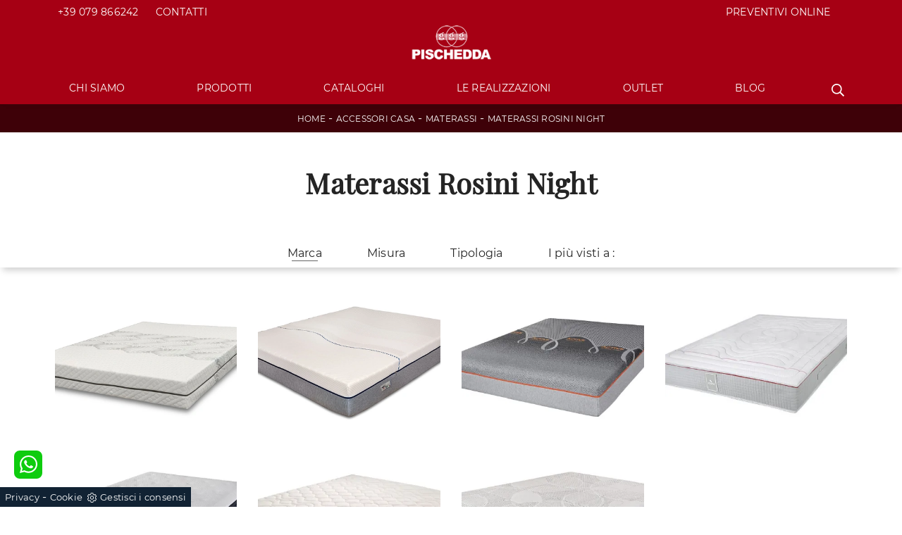

--- FILE ---
content_type: text/html; Charset=UTF-8
request_url: https://www.pischeddamobili.it/materassi/rosini-night
body_size: 45940
content:
<!doctype html>
<html prefix="og: http://ogp.me/ns#" lang="it">
  <head>
    <meta charset="utf-8">
    <title>Materassi Rosini Night</title>
    <script type="application/ld+json">
{
 "@context": "http://schema.org",
 "@type": "BreadcrumbList",
 "itemListElement":
 [
  {
   "@type": "ListItem",
   "position": 1,
   "item":
   {
    "@id": "http://www.pischeddamobili.it/accessori-casa",
    "name": "Accessori Casa"
    }
  },
  {
   "@type": "ListItem",
  "position": 2,
  "item":
   {
     "@id": "http://www.pischeddamobili.it/accessori-casa/materassi",
     "name": "Materassi"
   }
  },
  {
   "@type": "ListItem",
  "position": 3,
  "item":
   {
     "@id": "http://www.pischeddamobili.it/materassi/rosini-night",
     "name": "Materassi Rosini Night"
   }
  }
 ]
}
</script>
    <meta name="description" content="Per chi ha intenzione di unire stile con materiali di prima qualità durante la scelta dei propri arredamenti, il nostro showroom è la scelta ideale! P">
    <meta name="robots" content="index, follow">
    <meta name="viewport" content="width=device-width, initial-scale=1, shrink-to-fit=no">
    <link rel="canonical" href="https://www.pischeddamobili.it/materassi/rosini-night">
    <meta property="og:title" content="Materassi Rosini Night">
    <meta property="og:type" content="website">
    <meta property="og:url" content="https://www.pischeddamobili.it/materassi/rosini-night">
    <meta property="og:image" content="https://www.pischeddamobili.it/img/825/accessori-casa-materassi-luna-rosini-night_c1it_1411054.webp">
    <meta property="og:description" content="Per chi ha intenzione di unire stile con materiali di prima qualità durante la scelta dei propri arredamenti, il nostro showroom è la scelta ideale! P">

    <link rel="stylesheet" href="/@/js-css/css/b5/bootstrap.min.css">
    <link rel="stylesheet" href="/@/js-css/css/swiper.min.css">
    <link rel="preload" as="style" href="/@/js-css/css/b5/bootstrap.min.css">
    <link rel="preload" as="style" href="/@/js-css/css/swiper.min.css">

    <style>@font-face {    font-family: "Playfair Display";   src: url("/@/fonts/playfair_display/playfairdisplay-regular.woff2") format("woff2"), url("/@/fonts/playfair_display/playfairdisplay-regular.woff") format("woff"), url("/@/fonts/playfair_display/playfairdisplay-regular.ttf") format("truetype");   font-style: normal;   font-weight: 400;   font-display: swap; } @font-face {    font-family: "Montserrat";   src: url("/@/fonts/montserrat/montserrat-regular.woff2") format("woff2"), url("/@/fonts/montserrat/montserrat-regular.woff") format("woff"), url("/@/fonts/montserrat/montserrat-regular.ttf") format("truetype");   font-style: normal;   font-weight: 400;   font-display: swap; } @font-face {    font-family: "Montserrat";   src: url("/@/fonts/montserrat/montserrat-semibold.woff2") format("woff2"), url("/@/fonts/montserrat/montserrat-semibold.woff") format("woff"), url("/@/fonts/montserrat/montserrat-semibold.ttf") format("truetype");   font-style: normal;   font-weight: 600;   font-display: swap; } .pos-form {position: absolute; top: 35%; right: 0;} @media(max-width: 1199px){   .pos-form{top: 22%;} } @media(max-width: 991px){   .pos-form{position: relative;} }  :root { --primary: #a60014; --white: #fff; --black: #232323; /*--dark: #000;*/ --dark: #0b0b0b; --gray-light: #cfd6da; --gray-sup-light: #eee; --gray-dark: #999; --gray-white: #f8f9fa; /*--red-sconto: #C11B28; --green-pag: #8e0000;*/ }  h1, h2, h3, h4, h5, h6, .h1, .h2, .h3, .h4, .h5, .h6 {font-family: "Montserrat", sans-serif;   font-weight: 600;} p, a {font-family: "Montserrat", sans-serif;} body{ color: #242424; position: relative; overflow-x: hidden; font-family: 'Montserrat', sans-serif; font-size: 1rem; font-weight: 400; letter-spacing:.25px;}  a {color: inherit;text-decoration: none;} /*p a {color: #a31126;}*/ a:hover {color: #a31126;text-decoration: underline;} a:focus {outline: none;} a:hover {color: #a31126;}  .c-1400 {max-width: 1400px; margin: 0 auto;} .contutto {max-width: 1980px; margin: 0 auto;} .altezza-slider-home {min-height: 85vh;} .dropdown-toggle::after {display: none;} .dropdown:hover .dropdown-menu {display: block !important;} .dropdown-menu {border-radius: 0px;margin-top: 0px;} .nav-item {padding: 0px 8px;} .nav-item:last-child {padding-right: 0px;} .nav-link {color: #242424 !important; font-size: 14px; /*font-weight: 600;*/} .list-horizontal {display: flex; flex-wrap: wrap; justify-content: space-around; width: 70%; margin: 0 auto; padding-bottom: 20px;} .ct-blog .richiedi-preventivo{display:none;} .list-horizontal .nav-item {width: auto !important;} .list-horizontal .nav-item:first-child {width: 100% !important;} .head__inside {width: 100%; position: absolute; top: 5px;} .head__inside--left a {text-transform: uppercase; color: #fff; transition: 0.3s ease; font-size: 14px; margin-right: 20px;} .head__inside--left a:hover {color: #fff;} /*.navbar-brand img{width: 140px;}*/ .navbar-nav {margin: 0 auto;} /*.hs-nav {position: fixed; z-index: 16; top: 0; background-color: #fff;}*/ /*.position-menu-tag {position: fixed; z-index: 15; top: 148px !important; transition: 0.4s; max-width: 1980px;} .position-menu-tag.headroom--unpinned {top: 115px !important;}*/ .pad-space-nav {padding: 10px 0;} .content-slider-home {margin-top: -200px;} .bg-col-mid-black {background-color: #888;} .pad-dow-sli {padding: 3% 5% !important;} /*.h-dow-sli h2 {font-size: 36px; color: #fff;} .p-dow-sli p {font-size: 24px; color: #aaa;} .a-dow-sli a {color: #fff !important; text-align: center; display: block; font-family: "Montserrat", sans-serif;}*/ .container-testo-box-sotto {width: auto; position: absolute; bottom: 0; right: 0; z-index: 10;} .container-testo-box-sotto h3 {font-size: 12px; text-transform: uppercase; text-align: center; background-color: #8b9383; color: #fff; height: 3em; line-height: 3em; padding: 0 2em; margin: 0;} .container-testo-box {   position: absolute;   top: 0;   left: 0;   bottom: 0;   right: 0;   transition: all 0.4s linear;   background-color: rgba(59, 60, 64, 0.8);   padding: 10%;   color: #fff;   justify-content: center;   display: flex;   transform: translate3d(-100%, 0, 0); } .con-box-sotto img {   overflow: hidden; } .con-box-sotto {   overflow: hidden; } .con-box-sotto a:hover .container-testo-box {   transform: translate3d(0, 0, 0); } .container-testo-box h4 {   font-size: 14px;   margin: auto;   padding: 0px 15px; } .container-testo-box h3 {   font-size: 24px;   margin: auto;   padding: 0px 15px; } .tit-marchi h5 {   text-align: center;   font-size: 2em;   font-family: "Montserrat", sans-serif;   color: #999;   vertical-align: top;   line-height: 1.3; }  .tit-marchi.tit-marchi__about h5 {   color: #242424;   padding-top: 50px;   font-family: "Playfair Display", serif; } /* MODULO PARTNER GRIGLIA */ /*.line { border: solid 1px #f6f7f8; max-width: 1210px; margin: 0 auto; margin-top: 10px; } .partner { display: block; padding: 0; } .partner li { list-style: none; color: rgba(0, 0, 0, 0.5); transition: 0.3s linear; padding-top: 5px; padding-bottom: 5px; text-align: center; } .partner li:hover { color: rgba(0, 0, 0, 0.9); } .partner-row { min-height: 150px; } .max-logo-partner { max-height: 90px; } .menu-partner { position: absolute; z-index: 14; background: #fff; top: 0; left: 0; display: none; padding: 10px; width: 100%; } .apri-menu:hover .menu-partner { display: block !important; } .d-none-0 { display: none; } .apri-menu { height: 100%; } .apri-menu a { display: flex; align-items: center; justify-content: center; height: 100%; } .apri-menu img { text-align: center; display: inline-block !important; vertical-align: middle; } .partner a { line-height: normal; color: #333333; text-transform: uppercase; } .partner a:hover { color: #a31126; }*/  /* FINE MODULO PARTNER GRIGLIA */ .px-foot {   padding-left: 5%;   padding-right: 5%; } .max-logo-foot {   max-width: 120px; } .line-foot {   border-bottom: solid 1px #999;   border-top: solid 1px #999; } .link-cat-foot a {   font-family: "Montserrat", sans-serif;   color: #111 !important;   padding: 0 20px;   transition: all 0.4s linear;   cursor: pointer; } .link-cat-foot a:hover {   color: #fff !important; } .link-aft-cat-foot a {   font-family: "Montserrat", sans-serif;   color: #111 !important;   padding: 0 20px;   transition: all 0.4s linear;   cursor: pointer;   border-right: solid 1px #999; } .link-aft-cat-foot a:last-child {   border: none; } .link-aft-cat-foot a:hover {   color: #fff !important; } .last-foot p {   font-size: 12px;   color: #111;   padding: 0 20px;   margin: 0; } .testo-box-big {   padding: calc(20px + 3%); } .testo-box-big h2 {   font-size: 3.5vw;   color: #333; } .testo-box-big h2 span {   font-size: 0.5em;   font-family: "Montserrat", sans-serif;   color: #999;   display: inline-block;   vertical-align: top;   line-height: 1.3; } .testo-box-big p {   font-size: 1.1vw;   line-height: 1.8;   margin: 8% 12% 4%; } .testo-box-big a {   margin: 0 15%;   font-family: "Montserrat", sans-serif;   transition: all 0.4s linear; } .testo-box-big a::before {   content: "";   display: inline-block;   width: 1.5em;   height: 2px;   background-color: currentColor;   transition: -webkit-transform 0.3s cubic-bezier(0.77, 0, 0.175, 1);   transition: transform 0.3s cubic-bezier(0.77, 0, 0.175, 1);   transition: transform 0.3s cubic-bezier(0.77, 0, 0.175, 1), -webkit-transform 0.3s cubic-bezier(0.77, 0, 0.175, 1);   vertical-align: middle;   margin-top: -1px;   margin-right: 1em;   -webkit-transform-origin: left;   transform-origin: left; } .testo-box-big a:hover {   cursor: pointer;   color: #8b9383 !important; } .testo-box-big a:hover::before {   -webkit-transform: scaleX(1.3);   transform: scaleX(1.3); } .testo-box-big {   box-shadow: 0 0 80px rgba(59, 60, 64, 0.3);   z-index: 2;   margin-top: -37%;   background-color: #fff;   min-height: 48vw; } .m-top-meno1 {   margin-top: calc(-60px - 8.2%); } .bread p {   margin: 0;   text-transform: uppercase;   color: #fff;   text-align: center; } .bread p a {   font-family: "Montserrat", sans-serif;   font-size: 12px;   color: #fff !important;   transition: all 0.4s linear; } .bread p a:hover {   color: #fff !important;   text-decoration: none; } .bg-col-bread {   background-color: #3e0108; } .h-350 {   /*height: 200px;*/   flex-wrap: nowrap;   justify-content: flex-start; } .h-350 h1 {   /*order: 1;*/   position: relative;   z-index: 1;  } .h-350 p {   display: block;   opacity: 1; 	text-align: center;   /*order: 2;*/   z-index: 1; /*  margin: 0;   margin-right: 50px;*/ } .p-5-percent {   padding-left: 5%;   padding-right: 5%;   padding-top: 20px; } .intestazione {   padding-bottom: 0;   min-width: 240px;   max-width: 240px;   height: 210px;   margin-left: calc(-5vw - 20px);   position: relative;   width: 45%;   margin-right: 50px; } .intestazione svg {   transform: rotate(180deg);   position: absolute;   left: 0;   top: 0;   width: 100%;   height: 100%;   z-index: 1;   color: #2c2d2f;   fill: #888; } .p5-per-rub {   padding: 0 5%;   padding-bottom: 5%; } .p-sch-rub {   padding: 0 15px;   margin-bottom: 30px; } .container-testo-box-sotto1 {   width: auto;   position: absolute;   bottom: 0;   left: 15px;   z-index: 10; } .container-testo-box-sotto1 h3 {   /*font-size: 26px;*/   color: #fff;   /*line-height: 130%;*/   padding: 0 15px;   margin: 0; } .richiedi-preventivo {   text-transform: uppercase;   border: 1px solid #a31126;   background-color: #a31126;   display: block;   padding: 10px 15px;   color: #fff;   font-size: 13px;   text-align: center;   font-weight: 200;   width: 100%;   margin: 0 auto;   margin-bottom: 40px;   transition: all .3s linear; } .richiedi-preventivo:hover {   background-color: #fff;   border: 1px solid #a31126;   color: #a31126; } .schedina_intro a {   margin-bottom: 0px !important; } .preventivo-pers {   text-align: center;   text-transform: uppercase;   font-size: 25px;   letter-spacing: 1px;   font-family: "Montserrat", sans-serif;   margin-bottom: 25px;   margin-top: 50px; } .gotop {   display:none;   position: absolute;   width: 12px;   height: 12px;   top: 13px;   right: 20px;   -webkit-transform: rotate(45deg);   transform: rotate(45deg);   border-top: 1px solid #fff;   border-left: 1px solid #fff;   transition: all 0.333s ease-out;   cursor: pointer;   text-decoration: none; } .gotop:hover {   border-color: #4d504b; } .container-testo-box1 {   position: absolute;   top: 0;   left: 15px;   bottom: 0;   right: 15px;   transition: all 0.4s linear;   background-color: rgba(59, 60, 64, 0.8);   padding: 6%;   color: #fff;   display: flex;   justify-content: center;   opacity: 0;   text-align: center;   align-items: center;   font-size: 16px; } .p-sch-rub:hover .container-testo-box1 {   opacity: 1; } .p-sch-rub figure {   position: relative;   overflow: hidden;   margin: 0; } .p-sch-rub img {   transition: all 0.4s linear; } .p-sch-rub:hover img {   transform: scale(1.2); } .c-txt-rub {   display: block;   width: 84%;   max-width: 900px;   margin-left: auto;   margin-right: auto; } .intestazione1 {   width: 180px;   height: 180px;   position: absolute;   right: 0;   bottom: 0; } .intestazione1 svg {   position: absolute;   bottom: 0;   left: 0;   width: calc(100% - 35px);   height: calc(100% - 35px);   fill: #888;   z-index: 2; } .intestazione1::before {   content: "";   position: absolute;   top: 0;   right: 0;   width: 0;   height: 0;   border-style: solid;   border-width: 0 0 100px 100px;   border-color: transparent transparent #888;   z-index: 1; } .intestazione1::after {   content: "";   position: absolute;   bottom: 0;   right: 0;   width: 40px;   height: 140px;   background-color: #888;   z-index: 1; } .c-txt-rub-sez {   padding: 0;   max-width: 1320px;   margin: 0 auto;   margin-bottom: 2em; } .c-txt-rub-sez ul {   font-family: "Montserrat", sans-serif; } .navbar-right_tag {   display: block;   margin: 0 auto;   list-style: none;   text-align: center;   position: relative;   background-color: #fff;   box-shadow: 0 8px 9px -4px rgba(0, 0, 0, 0.19);   z-index: 11; } .navbar-right_tag .dropdown_tag {   display: inline-block;   margin: 0rem 1rem;   padding: 0.5rem 0; } .navbar-right_tag .dropdown-menu_tag {   border-bottom: solid 1px #999;   display: none;   list-style: none;   position: absolute;   top: 100%;   left: 0;   padding: 0.3rem 1rem;   background: linear-gradient(to bottom, rgba(0, 0, 0, 0.15), transparent 10px);   text-transform: uppercase;   font-size: 15px;   background-color: #fff;   width: 100%;   padding: 10px 0;   border-radius: 0px; } .navbar-right_tag .dropdown-toggle::after {   display: none; } .navbar-right_tag .dropdown_tag:hover .dropdown-menu_tag {   display: block; } .navbar-right_tag .dropdown_tag a {   text-decoration: none;   color: inherit; } .navbar-right_tag .dropdown-menu_tag li {   min-width: 150px;   transition: all 0.5s linear;   display: inline-block;   margin: 0 1.5rem; }  .dropdown-menu_tag a {   border-radius: 20px; } .navbar-right_tag .dropdown-menu_tag a {   color: #999;   transition: all 0.5s linear;   font-size: 13px;   padding: 0.2rem 0.5rem;   display: block;   font-weight: 500;   letter-spacing: 1px; } .navbar-right_tag .dropdown-menu_tag li:hover a {   color: #a31126;   text-decoration: none; } schedina_introschedina_introschedina_intro.tag_attivo::before {   content: "";   width: 45%;   height: 1px;   background: #242424;   bottom: 3px;   left: 28%;   position: absolute; } .navbar-right_tag .dropdown_tag span {   padding: 0 1rem;   cursor: pointer; } .elemento_attivo {   position: relative; } .elemento_attivo::before {   content: "";   width: 45%;   height: 1px;   background: #666;   bottom: -2px;   left: 28%;   position: absolute; } /*.page_nav {   list-style: none;   padding: 0;   margin: 0;   text-align: right; } .page_nav li {   display: inline-block;   margin-left: 8px; }*/ .pag_attivo {   font-family: "Montserrat", sans-serif;   font-size: 18px; } .navbar-tag-schedina {   text-align: center !important;   margin: 0 auto;   display: block;   background: linear-gradient(to bottom, rgba(0, 0, 0, 0.15), transparent 10px);   background-color: rgba(0, 0, 0, 0);   padding: 10px 0; } .navbar-tag-schedina li {   display: inline-block;   padding: 0 2.5%; } .navbar-tag-schedina a {   color: #999;   transition: all 0.5s linear;   font-size: 18px; } .navbar-tag-schedina a:hover {   color: #333 !important;   text-decoration: none; } .m-meno-privacy {   margin-top: 50px; } .correlati figure {   position: relative;   overflow: hidden;   margin: 0; } .correlati img {   transition: all 0.5s linear; } .correlati a:hover img {   transform: scale(1.1); } .correlati {   margin-bottom: 20px; } .correlati h5 {   padding-top: 10px;   text-align: center;   font-family: "Montserrat", sans-serif;   font-size: 20px; } .correlati h5, .schedina_intro .container-testo-box-sotto1 {   padding: 0 !important;   position: absolute;   top: 0;   bottom: 0;   left: 0;   right: 0;   width: 100%;   height: 100%;   margin: auto;   text-align: center;   font-size: 20px;   color: #fff !important;   opacity: 0;   transition: all .5s linear;   font-family: "Montserrat", sans-serif;   display: flex;   justify-content: center;   align-items: center;   background: rgba(0, 0, 0, .45); } .correlati a, .schedina_intro a {   display: flex;   align-items: center;   justify-content: center;   /*margin-bottom: 40px;*/ }  .correlati a:hover h5, .schedina_intro a:hover h5 {   /*    background: #fff;   border-color: #a31126;   color: #a31126;*/ }  .container-testo-box-sotto1:hover, .correlati h5:hover {   opacity: 1; } .container-testo-box-sotto1:hover h3, .correlati h5:hover {   color: #fff !important; }  .ric-prev {   display: block;   padding: 15px;   margin: 20px;   border: solid 1px #a31126;   background-color: #a31126;   transition: all 0.5s linear;   color: #fff !important;   border-radius: 0px;   text-align: center; } .cataloghi {   display: block;   padding: 15px;   margin: 20px;   border: solid 1px #888;   background-color: #888;   transition: all 0.5s linear;   color: #fff !important;   border-radius: 0px;   text-align: center; }  .cataloghi h2 {   color: #222222 !important;   font-family: "Playfair Display", serif !important; } .ric-prev:hover {   color: #333 !important;   background-color: #fff; } .cataloghi:hover {   color: #333 !important;   background-color: #fff; } .prec, .succ {   font-size: 13px; } .prec a:last-child {   display: block;   text-align: center; } .succ a:last-child {   display: block;   text-align: center; } .prec-suc {   max-width: 40px; } /*.formm { padding-bottom: 20px; } .formm button { border: solid 1px #a31126; background-color: #a31126; color: #fff; transition: all 0.5s linear; padding: 10px 0; display: block; width: 50%; margin: 0 auto; margin-bottom: 20px; text-align: center; font-size: 13px; text-transform: uppercase; border-radius: 20px; } .formm button:hover { text-decoration: none; color: #a31126; background-color: #fff; border-color: #a31126; } .formm input { text-align: center; border-top: none; border-left: none; border-right: none; border: 1px solid #a31126; border-radius: 20px; box-shadow: none; } .form-control:focus { color: #495057; background-color: #fff; border-color: #80bdff; outline: 0; box-shadow: 0 0 0 .2rem rgba(0,123,255,.25); } .formm select { text-align: center !important; border-top: none; border-left: none; border-right: none; -moz-appearance: none; -webkit-appearance: none; appearance: none; border: 1px solid #a31126; border-radius: 20px; box-shadow: none; } .formm textarea { text-align: center; border-top: none; border-left: none; border-right: none; border: 1px solid #a31126; border-radius: 20px; box-shadow: none; }*/ .info h3 {   margin-top: 15px;   margin-bottom: 15px;   text-align: center; } .form-control {   border-radius: 5px;   font-size: 14px; } .form-check {   padding-top: 8px;   padding-bottom: 4px;   text-align: center;   margin-top: 10px;   margin-bottom: 15px; } .dinamico h3 {   margin-top: 15px;   margin-bottom: 15px;   text-transform: uppercase;   text-align: center; } .dinamico ul {   padding: 0;   margin: 0;   list-style: none;   display: block;   text-align: center; } .dinamico ul li {   display: inline-block;   margin-right: 15px;   margin-bottom: 15px;   border: 1px solid #a31126;   background-color: #fff;   transition: all 0.5s linear;   border-radius: 20px; } .dinamico ul li a {   color: #a31126 !important;   transition: all 0.5s linear;   padding: 8px 10px;   display: block;   border-radius: 20px; } .dinamico ul li:hover {   background-color: #a31126; } .dinamico ul li:hover a {   color: #fff !important;   text-decoration: none; } .titcat {   /*margin-top: 50px;*/ } .titcat h4 {   text-align: center;   text-transform: uppercase;   /*font-size: 25px;*/   font-family: "Montserrat", sans-serif;   margin-bottom: 30px; }  #cataloghi .titcat {   margin-bottom: 70px; } .p-succ {   display: none; } .sezione-contatti-2 h2 {   margin-top: 15px;   margin-bottom: 15px;   text-transform: uppercase;   /*font-size: 20px;*/   text-align: center; } .sezione-contatti-2 p {   text-align: center;   /*font-size: 16px;*/ } .partner-home {   position: absolute;   top: -150px; } .ul-speciale {   font-family: "Montserrat", sans-serif; } .slider-lagostore {   box-shadow: 0px 0px 22px 4px #999; } .navbar-light .navbar-toggler {   border: none !important;   z-index:2000; } /* .btnh { border-radius: 4px; border: 0.5px solid gray; color: #222 !important; display: inline-block; margin: 0 0.25em; overflow: hidden; padding: 24px 38px 24px 16px; position: relative; text-decoration: none; line-height: 1; border-radius: 0; } .btnh .btn-content { font-weight: 300; font-size: 1em; line-height: 1.2; padding: 0 26px; position: relative; right: 0; transition: right 300ms ease; display: block; text-align: left; } .btnh .icon { border-left: 1px solid #eee; position: absolute; right: 0; text-align: center; top: 50%; transition: all 300ms ease; transform: translateY(-50%); width: 40px; height: 70%; } .btnh .icon i { position: relative; top: 48%; transform: translateY(-50%); font-size: 30px; } .btnh:after { content: ""; position: absolute; top: 0; bottom: 0; right: 0; left: 0; background-color: #ddd; opacity: 0; transition: opacity 300ms ease; cursor: pointer; } .btnh:hover .btn-content { right: 100%; } .btnh:hover .icon { border-left: 0; font-size: 1.8em; width: 100%; } .btnh:hover:after { opacity: 0.2; } .btnh.btn-alt-color { border-color: salmon; color: salmon; } .btnh.btn-alt-color .icon { border-left-color: salmon; } .btnh.btn-alt-color:after { background-color: salmon; }*/ .immagineBiancoNero {   -webkit-filter: grayscale(100%);   filter: grayscale(100%); }  .arrow-lightbox {   max-width: 40px; } .modal-body {   padding: 0; }  /* NUOVO */  html, body {   /*font-size: 12px;*/ }  .h-350 {   height: auto; }  .h-350 h1 {   color: #242424; }  p {   color: #242424; }  /* menu  .hs-nav { top: 0 !important; padding-right: 0; background: transparent; max-width: 1980px; width: 100%; }*/  #navbarNavDropdown {   width: 100%;   align-items: flex-end; }  nav.navbar {   transition: 0.4s;   flex-direction: column;   background: #a60014;   width: 100%;   height: 148px;   padding-top: 50px !important;   overflow: visible;   /*border-bottom: 1px solid #242424;*/ }  nav.navbar.is-top {   background: rgba(164, 29, 35, 1); }  nav.navbar .container {   margin-top: auto; }  nav.navbar.headroom--unpinned {   height: 115px;   padding-top: 28px !important;   background: #a60014; }  nav.navbar.headroom--unpinned .navbar-brand {   transform: translateY(-10px); }  nav.navbar.headroom--unpinned .navbar-brand img {   width: 100px; }  .navbar-brand {   transition: .2s;   margin: 0; }  .navbar-nav {   justify-content: space-between;   width: 100%;   margin: 0; }  .navbar-nav .nav-item {   /*width: 100%;*/   height: 45px;   /*padding: 0;*/   text-align: center; }  .navbar-nav .nav-link {   transition: 0.2s;   text-transform: uppercase;   /*font-size: 1.1rem;*/   font-weight: 400;   color: #fff !important;   height: 100%;   width: 100%;   padding: 12px 0; }  .navbar-nav .nav-link:hover {   background-color: #6e000d;   color: #fff !important; }  .dropdown-menu {   transition: 0.2s;   /*min-width: auto;*/   width: 100%;   height: 0;   border: 0; }  .dropdown:hover .dropdown-menu {   height: auto;   width: auto; } .navbar-expand-lg .navbar-nav .dropdown-menu {   width: 100%;   position: fixed;   background: transparent; /*  width: 100vw;*/   top: auto;    right: 0; /*  position: absolute;   right: auto;   transform: translateX(-27.65vw);*/ } a.nav-link.nav-link2.text-small.pb-2.mb-1.d-block.nav-heading {   font-weight: bold;   border-bottom: 2px solid #fff; }  .mega-mob .nav-item a.nav-heading:hover {   color: #fff !important; }  .no-padding {   padding: 0; } .fb-like {   margin: 20px 0;   margin-bottom: 10px; }  i.fa.fa-search {   color: #a31126;   border: 1px solid #a31126;   border-radius: 50%;   width: 30px;   height: 30px;   display: flex;   align-items: center;   justify-content: center;   transition: 0.3s ease; }  .ct-fx {   margin-bottom: 30px; } .ct-fx .fx-right {   display: flex;   flex-direction: column; } .ct-fx .fx-left img {   width: 100%; } .ct-fx .fx-title {   font-weight: 600;   margin-bottom: 15px; } .ct-fx p {  } .ct-fx .fx-link {   transition: .2s;   background: #a31126;   text-transform: uppercase;   border-radius: 44px;   width: 170px;   height: 50px;   display: flex;   align-items: center;   justify-content: center;   align-content: center;   transition: 0.3s ease;   border: 2px solid #a31126;   color: #fff;   font-size: 13px;   margin-top: auto; } .ct-fx .fx-link:hover {   background: #fff;   color: #a31126; }  .head__inside--right {   /*display: flex;   align-items: center;*/ } .head__inside--right a {   text-transform: uppercase;   color: #fff;   transition: 0.3s ease;   font-size: 14px;   margin-right: 20px;   /*display: flex;   align-content: center;   align-items: center;*/ }  .head__inside--right a:hover {   color: #fff; }  .search:hover .addsearch {   width: auto;   opacity: 1; }  .addsearch:hover, .addsearch:focus {   width: auto;   opacity: 1; }  .addsearch:hover, .addsearch:focus {   width: auto;   opacity: 1; } .addsearch {   cursor: auto;   border: none;   background: none;   border-bottom: 1px solid #a31126;   color: white;   width: 0;   opacity: 0;   transition: 0.3s ease; } .mega-mob .nav-item {   height: auto; }  .mega-mob .nav-item a:hover {   background: none;   color: #a31126; } a.dropdown-item.nav-link.text-small.pb-2.mb-1.d-block {   font-size: 12px;   text-align: left;   padding-top: 4px;   padding:0; } .dropdown-menu .nav-link {   color: #4E4B48 !important; } .dropdown-item {   transition: 0.2s;   /*    padding-left: 0;   padding-right: 0;*/   width: 100%;   text-align: center;   text-transform: uppercase;   font-size: 11px;   font-weight: 400;   color: #333333; }  .dropdown-item:hover {   color: #a31126 !important;   background: transparent !important; } /**/  /* slider home */ .slider-company-bottom .text-slider {   position: absolute;   top: 50%;   left: 50%;   transform: translate(-50%, -50%);   font-family: "Playfair Display", serif;   font-size: 1.5rem;   font-weight: 700;   color: #fff;   font-weight: normal;   text-transform: uppercase;   text-align: center;   text-shadow: 1px 1px 4px #111; }  .slider-company-bottom .text-slider h3 {   font-family: "Playfair Display", serif;   text-transform: none; }  .slider-home .image-slider, .slider-company-bottom .image-slider {   height: 60rem;   width: 100%;   object-fit: cover; }  .slider-company-bottom .swiper-button-prev, .slider-company-bottom .swiper-container-rtl .swiper-button-next, .slider-home .swiper-button-prev, .slider-home .swiper-container-rtl .swiper-button-next, .slider-pro .swiper-button-prev, .slider-pro .swiper-container-rtl .swiper-button-next, .swiper-btm-slide .swiper-button-prev, .swiper-btm-slide .swiper-container-rtl .swiper-button-next {   background-image: url("data:image/svg+xml;charset=utf-8,%3Csvg%20xmlns%3D'http%3A%2F%2Fwww.w3.org%2F2000%2Fsvg'%20viewBox%3D'0%200%2027%2044'%3E%3Cpath%20d%3D'M0%2C22L22%2C0l2.1%2C2.1L4.2%2C22l19.9%2C19.9L22%2C44L0%2C22L0%2C22L0%2C22z'%20fill%3D'%23ffffff'%2F%3E%3C%2Fsvg%3E");   left: 25px; }  .slider-company-bottom .swiper-button-next, .slider-home .swiper-button-next, .slider-pro .swiper-button-next, .swiper-btm-slide .swiper-button-next {   background-image: url("data:image/svg+xml;charset=utf-8,%3Csvg%20xmlns%3D'http%3A%2F%2Fwww.w3.org%2F2000%2Fsvg'%20viewBox%3D'0%200%2027%2044'%3E%3Cpath%20d%3D'M27%2C22L27%2C22L5%2C44l-2.1-2.1L22.8%2C22L2.9%2C2.1L5%2C0L27%2C22L27%2C22z'%20fill%3D'%23ffffff'%2F%3E%3C%2Fsvg%3E");   right: 25px; }   .swiper-recensioni .swiper-button-prev, .swiper-recensioni .swiper-container-rtl .swiper-button-next {   background-image: url("data:image/svg+xml;charset=utf-8,%3Csvg%20xmlns%3D'http%3A%2F%2Fwww.w3.org%2F2000%2Fsvg'%20viewBox%3D'0%200%2027%2044'%3E%3Cpath%20d%3D'M0%2C22L22%2C0l2.1%2C2.1L4.2%2C22l19.9%2C19.9L22%2C44L0%2C22L0%2C22L0%2C22z'%20fill%3D'%23a31126'%2F%3E%3C%2Fsvg%3E");   left: 0; }  .swiper-recensioni .swiper-button-next {   background-image: url("data:image/svg+xml;charset=utf-8,%3Csvg%20xmlns%3D'http%3A%2F%2Fwww.w3.org%2F2000%2Fsvg'%20viewBox%3D'0%200%2027%2044'%3E%3Cpath%20d%3D'M27%2C22L27%2C22L5%2C44l-2.1-2.1L22.8%2C22L2.9%2C2.1L5%2C0L27%2C22L27%2C22z'%20fill%3D'%23a31126'%2F%3E%3C%2Fsvg%3E");   right: 0; }  .swiper-recensioni .swiper-button-next, .swiper-recensioni .swiper-button-prev, .slider-company-bottom .swiper-button-next, .slider-company-bottom .swiper-button-prev, .slider-home .swiper-button-next, .slider-home .swiper-button-prev, .slider-pro .swiper-button-next, .slider-pro .swiper-button-prev, .swiper-btm-slide .swiper-button-next, .swiper-btm-slide .swiper-button-prev {   width: 50px;   height: 43px;   margin-top: -20px;   background-size: 100%;   opacity: 0.7; }  .slider-company-bottom .swiper-pagination-bullet, .slider-home .swiper-pagination-bullet, .slider-pro .swiper-pagination-bullet, .swiper-btm-slide .swiper-pagination-bullet {   background: #666666;   width: 0.75rem;   height: 0.75rem;   opacity: 1; }  .slider-company-bottom .swiper-pagination-bullet-active, .swiper-btm-slide .swiper-pagination-bullet-active, .slider-pro .swiper-pagination-bullet-active, .slider-home .swiper-pagination-bullet-active {   background: #a31126!important; } /**/  /* slider partner */ .content-partner {   position: relative; }  .slider-partner {   width: 80%;   overflow: visible; }  .content-partner .swiper-button-prev, .content-partner .swiper-container-rtl .swiper-button-next {   background-image: url("data:image/svg+xml;charset=utf-8,%3Csvg%20xmlns%3D'http%3A%2F%2Fwww.w3.org%2F2000%2Fsvg'%20viewBox%3D'0%200%2027%2044'%3E%3Cpath%20d%3D'M0%2C22L22%2C0l2.1%2C2.1L4.2%2C22l19.9%2C19.9L22%2C44L0%2C22L0%2C22L0%2C22z'%20fill%3D'%23aaaaaa'%2F%3E%3C%2Fsvg%3E");   left: 0px; }  .content-partner .swiper-button-next, .content-partner .swiper-container-rtl .swiper-button-prev {   background-image: url("data:image/svg+xml;charset=utf-8,%3Csvg%20xmlns%3D'http%3A%2F%2Fwww.w3.org%2F2000%2Fsvg'%20viewBox%3D'0%200%2027%2044'%3E%3Cpath%20d%3D'M27%2C22L27%2C22L5%2C44l-2.1-2.1L22.8%2C22L2.9%2C2.1L5%2C0L27%2C22L27%2C22z'%20fill%3D'%23aaaaaa'%2F%3E%3C%2Fsvg%3E");   right: 0px; }  .content-partner .swiper-button-next, .content-partner .swiper-button-prev {   width: 34px;   height: 28px;   margin-top: -14px;   background-size: 100%;   opacity: 1; }  .swiper-recensioni {   margin-top: 50px;   margin-bottom: 50px; } .swiper-recensioni .swiper-wrapper {   align-items: center; } .swiper-recensioni .ct-recensioni {   max-width: 70%;   margin: 0 auto;   text-align: center; } .swiper-recensioni .ct-recensioni p {   font-size: 18px; } .swiper-recensioni .ct-recensioni .client_info {   font-style: italic;   color: #999;   font-size: 15px; } .swiper-recensioni .ct-recensioni span {   position: relative;   top: -8px; } .swiper-recensioni .ct-recensioni i {   font-size: 15px;   color: #C0C5CB; }  /**/  /* footer */ footer {   background-color: #242424; }  .col-footer {   display: flex;   flex-direction: column;   padding: 2rem;   padding-left: 1.2rem;   padding-right: 1.2rem; }  .col-footer a, .col-footer p {   letter-spacing: 0.1rem;   text-transform: uppercase;   font-size: 1rem;   font-weight: 400;   color: #9a9a9a; }  .col-footer a:hover {   color: #a31126; }  .footer-title {   font-size: 1rem;   font-weight: 400;   letter-spacing: 0.1rem;   text-transform: uppercase;   line-height: 1;   color: #ffffff; }  .footer-title::after {   content: "";   display: block;   width: 40px;   width: 2.5rem;   border-bottom: solid 2px #ffffff;   padding-top: 16px;   padding-top: 1rem;   margin-bottom: 12px;   margin-bottom: 0.75rem; }  .footer-title.footer-title-hide:after {   display: none; }  /**/  /* box */ .layer {   background: #a31126;   position: absolute;   width: 100%;   height: 100%;   opacity: 1;   mix-blend-mode: multiply;   top: 0;   left: 0; }  .ct-visita {   background-position: center !important;   background-size: cover !important;   background-repeat: no-repeat !important;   position: relative;   /*margin-bottom: 70px;   padding-bottom: 70px;   padding-top: 70px;*/ }  .ct-visita.storia {   background-color: rgba(0, 0, 0, .3);   /*padding-bottom: 100px;   padding-top: 100px;*/   /*margin-top: 70px;*/ } .ct-visita.storia .layer {   background-image: url(/825/imgs/spot3.webp);   background-position: center;   background-size: cover;   background-repeat: no-repeat;   background-color: transparent; } .ct-visita.storia .block--bg h4 {   font-family: "Montserrat", sans-serif; } .ct-visita.storia .block--bg p {   text-transform: none;   /*font-size: 15px;*/   color: #fff;   margin-top: 5px; } .ct-visita.storia .block--bg a {   display: block;   width: auto;   background: none;   border: 0;   height: auto;   text-transform: none;   text-align: center; } .ct-visita.storia .block--bg a:hover {   color: #fff;     text-decoration: none; }  .block--bg {   display: flex;   align-items: center;   flex-direction: column;   padding: 20px;   color: white; }  .block--bg h4 {   font-family: "Playfair Display", serif; } .block--bg p {   text-transform: uppercase;   font-size: 18px;   color: #fff; }  .dropdown-item.nav-link:hover {   color: #a60014 !important; }  .block--bg a {   background: #242424;   border-color: #242424;   text-transform: uppercase;   border-radius: 44px;   width: 170px;   height: 50px;   display: flex;   align-items: center;   justify-content: center;   align-content: center;   transition: 0.3s ease;   border: 2px solid #a31126; }  .block--bg a:hover {   background: white;   color: #242424; }  .box-home-btm h2 {   color: #242424;   font-family: "Playfair Display", serif; } .box-home-btm h5 {   color: #242424; } .container-testo-immagine {   display: flex;   align-items: flex-end;   justify-content: center;   margin-bottom: 40px; }  .container-testo-immagine a {   margin-bottom: 20px; }  .box-home-btm a {   display: flex;   align-items: center;   justify-content: center; }  .box-home-btm p, .container-testo-immagine a {   padding: 0 !important;   position: absolute;   top: 0px;   bottom: 0;   left: 0;   right: 0;   width: 100%;   height: 100%;   margin: auto;   text-align: center;   font-size: 20px;   color: #fff !important;   opacity: 0;   transition: all .5s linear;   font-family: "Montserrat", sans-serif;   display: flex;   justify-content: center;   align-items: center;   background: rgba(0, 0, 0, .45); }  .box-home-btm p:hover, .container-testo-immagine a:hover {   opacity: 1; }  .box-rubrica {   display: flex;   flex-direction: column;   align-items: flex-end;   /*justify-content: center;*/ }  .box-rubrica .button-box-rubrica {   transition: 0.2s;   position: relative;   display: flex;   align-items: center;   justify-content: flex-start;   width: 100%;   height: 60px;   background-color: #ffffff; }  .box-rubrica .button-box-rubrica::after { /*  background: url(https://chaplins.co.uk/shop/skin/frontend/chaplins/default/images/arrow-right.png) no-repeat 58% center;*/     background: url("data:image/svg+xml;charset=utf-8,%3Csvg%20xmlns%3D'http%3A%2F%2Fwww.w3.org%2F2000%2Fsvg'%20viewBox%3D'0%200%2027%2044'%3E%3Cpath%20d%3D'M27%2C22L27%2C22L5%2C44l-2.1-2.1L22.8%2C22L2.9%2C2.1L5%2C0L27%2C22L27%2C22z'%20fill%3D'%23ffffff'%2F%3E%3C%2Fsvg%3E") no-repeat center center;   background-size: 45% 45%;   background-color: rgba(0, 0, 0, 0.5) !important;   content: " ";   text-indent: -83.25rem;   position: absolute;   right: .75rem;   top: 20%;   width: 2.33333rem;   height: 2.33333rem;   /*margin-top: -1.66667rem;*/   overflow: hidden;   border-radius: 100%; }  .box-rubrica .button-box-rubrica h4 {   font-family: "Playfair Display", serif;   font-weight: 400;   text-transform: uppercase;   padding-left: .75rem;   padding-right: 3.8rem;   color: #222222;   margin: 0;   line-height: 1.5rem; }  .box-rubrica:hover .button-box-rubrica {   background-color: #a31126; }  .box-rubrica:hover .button-box-rubrica h4 {   color: #ffffff;   text-decoration: none; }  .h-350 h1 {   text-align: center;   font-weight: 600;   font-family: "Playfair Display", serif;   /*margin-bottom: 30px;   margin-top: 15px;*/ } .c-txt-rub-sez h2 {   text-align: center; } .c-txt-rub-sez h1, .testo-centro h2 {   color: #333333;   font-family: "Playfair Display", serif;   text-align: center;   /*margin-top: 35px;   margin-bottom: 15px;*/ } .c-txt-rub-sez p, .testo-centro p {   font-family: "Montserrat", sans-serif;   /*font-style: normal;   font-weight: normal;   line-height: 1.4;   margin-bottom: 8px;   margin-bottom: 0.5rem;   margin-top: 3.2px;   margin-top: 0.2rem;*/   text-rendering: optimizeLegibility;   text-align: center;   font-size: 15px; } .testo-centro.testo-dx p, .testo-centro.testo-dx h2{   text-align:left; } footer a i {   font-size: 15px !important;   color: #fff;   padding: 0px 12px !important; }  .ct-sezioni {   padding-top: 50px; }  /*#myForm { max-width: 600px; margin: 0 auto; }*/  .full {   position: relative;   display: flex;   align-items: center;   justify-content: center;   width: 100vw;   overflow: hidden; } .ct-about {   position: absolute;   background: rgba(255, 255, 255, 0.7);   max-width: 750px;   width: 100%;   padding-top: 60px;   padding-bottom: 60px;   padding-left: 40px;   padding-right: 40px;   text-align: center; }  .ct-about h1 { } .ct-about p {   font-family: "Playfair Display", serif;   font-style: italic;   font-size: 18px;   line-height: 1.4; } /**/  #addsearch-results-bottom {   display: none; }    /* NUOVO */  /* HOME ACCORDION */ .rt-toggle {   margin: 40px 0; } .rt-toggle > ol {   list-style: none;   list-style-position: outside;   margin: 0;   padding: 0;   border-top: 1px solid #eee; }  .rt-toggle > ol > li {   display: block;   clear: both;   border-bottom: 1px solid #eee;   padding: 10px 0;   position: relative; } .rt-toggle ol li .toggle-head {   cursor: pointer;   background-image: url(/825/imgs/toggle-plus.png);   background-position: right 5px;   background-repeat: no-repeat;   cursor: pointer; } .rt-toggle ol li.open .toggle-head {   background-image: url(/825/imgs/toggle-minus.png);   cursor: default;   font-weight: bold; } .rt-toggle ol li .toggle-number, .rt-toggle ol li.open .toggle-number {   background: #9a051a;   color: #fff;   display: inline-block;   font-size: 14px;   font-weight: normal;   left: 0;   padding: 3px 8px;   position: absolute;   text-align: center;   top: 8px; } .toggle-title {   display: inline-block;   font-size: 14px;   margin: 0 30px;   color: #242424; } .rt-toggle ol li .toggle-content {   clear: both;   display: none;   border-top: 1px solid #eee;   margin: 10px 0 0;   padding: 10px 0 0;   font-size: 15px; } .rt-toggle ol li .toggle-content p {   margin: 0; } .toggle-content p:last-child {   padding-bottom: 0; }  .js .rt_content_animations [data-rt-animate="animate"] {   opacity: 0; } .js .rt_content_animations [data-rt-animate="animated"], .js .rt_content_animations .animated, .js .rt_content_animations.mobile_device [data-rt-animate="animate"] {   opacity: 1; }  /* CONTATTI */ .text-period {   display: block;   font-weight: bold;   margin-top: 12px;   margin-bottom: 5px; } .tel-text {   margin-bottom: 2px; } .text-privacy {   position: relative;   top: 2px;   margin-left: 8px; } .text-privacy a {   font-size: 11px;   color: #a31126; } .text-privacy a:hover {   color: #a31126; } .mappa {   margin-bottom: 50px; }  .txt-thank a {   background: #a31126 !important;   border: 1px solid #a31126 !important; } .txt-thank a:hover {   color: #a31126 !important;   background: #fff !important;   border: 1px solid #a31126 !important; } .btn-primary:not(:disabled):not(.disabled).active, .btn-primary:not(:disabled):not(.disabled):active, .show > .btn-primary.dropdown-toggle {   color: #a31126;   background-color: #fff;   border-color: #a31126; } .btn-primary:not(:disabled):not(.disabled).active:focus, .btn-primary:not(:disabled):not(.disabled):active:focus, .show > .btn-primary.dropdown-toggle:focus {   box-shadow: none; } .form-control:focus {   border-color: #a31126;   box-shadow: none; } .btn-primary.focus, .btn-primary:focus {   background-color: #fff;   border-color: #a31126;   box-shadow: none;   text-decoration: none; } .btn-primary:focus {   color: #a31126; }  /*.bg-white { background: rgb(163, 17, 38) !important; }*/.bg-white {   background: #fff!important; }  /* AZIENDA */ .content-icons-company {   text-align: center; }  .content-icons-company img {   margin: auto auto 20px;   position: relative; } .featured_article_title {   font-size: 20px;   color: #9a051a; } .text-company {  /* max-width: 75%;*/   margin: 0 auto;   margin-bottom: 50px; }      /* FINE NORMAL CSS */ /* INIZIO MEDIA QUERY */  @media (max-width: 1299px) {   .h-350 h1 {     /* font-size: 30px;            min-width: 230px;     max-width: 230px;*/   }   .h-350 p {     display: none !important;   } } @media (max-width: 1199px) {   .h-350 h1 { /*    font-size: 26px;*/ /*    margin-right: 40px;*/   }   .h-350 p {     /*font-size: 18px;*/   }   .navbar-right_tag .dropdown_tag {     margin: 0 1rem;   } } @media (max-width: 1023px) {   .testo-box-big {     margin-top: -10%;     max-width: 540px;   }   .testo-box-big h2 {     color: #888;     line-height: 1;   }   .testo-box-big p {     font-size: 14px;     margin: 8% 8% 4%;   }   .testo-box-big a {     font-size: 13px;     margin: 0 8%;   } } @media (max-width: 1080px) {   .h-350 {     height: auto;     flex-wrap: wrap;   } } @media (max-width: 991px) {     .mobile__nav_btm {     display: flex;   }   .mobile__nav_btm a {     width: 50%;     height: 45px;     text-transform: uppercase;     color: white;     display: flex;     align-items: center;     justify-content: center;     font-size: 14px;   }   .gray_btn {     background: #666666;   }   .green_btn {     background: #6e000d;   }   .testo-centro {     padding: 0 15px !important;     padding-top: 20px !important;   }   .p0-mob {     padding: 0 !important;   }   .navbar-right_tag .dropdown_tag {     margin: 0 1.5rem;   }   .nav-item {     text-align: center;   }   .prec {     display: none;   }   .succ {     display: none;   }   .h-350 h1 { /*    display: none;*/   }   .h-350 .ok h1 {     display: block !important;     max-width: 100%;     min-width: 100%; /*    margin-right: 0;     margin-bottom: 20px;     margin-top: 10px;*/   }   .h-350 .ok1 h1 {     display: block !important;     max-width: 100%;     min-width: 100%; /*    margin: 0;     margin-top: 10px;     margin-bottom: 40px;*/   }   .prec1 {     display: inline-block;   }   .succ1 {     display: inline-block;   }   .bread p {     text-align: center;   }   .link-cat-foot a {     padding: 0 12px;   }   .mt-md-4 {     margin-top: 1.5rem !important;   }   .navbar-right_tag .dropdown_tag {     margin: 0;   }   .p-5-percent {     padding-top: 60px;   }   .navbar-expand-lg .navbar-nav .dropdown-menu {     transform: none;     position: relative;     width:100%;   } } @media (max-width: 767px) {   .ct-blog .schedina_intro a{     flex-wrap:wrap;   }   .ct-fx .fx-title {     margin-top: 20px;   }   .list-horizontal {     width: 100%;   }   a.dropdown-item.nav-link.text-small.pb-2.mb-1.d-block {     font-size: 14px;   }   .navbar-nav .nav-link {     font-size: 18px;   }   .dropdown-menu{text-align: center;}   .navbar-light .navbar-toggler-icon {     filter: invert(1);   }   .contatti_ct {     padding-top: 30px;   }   .content-partner .swiper-slide {     width: 30% !important;     margin-left: 15px !important;     margin-right: 15px !important;   }   .slider-home .text-slider, .slider-company-bottom .text-slider {     font-size: 14px;   }   .list-horizontal .nav-item {     width: 100% !important;   }   iframe {     width: 100%;   }   .position-menu-tag {     /*position: absolute;     z-index: 15;     top: 125px !important;*/   }   .c-txt-rub-sez p,   .testo-centro p {     font-size: 15px;   }   .navbar-light .navbar-toggler {     position: absolute;     right: 0px;     /*top: 18px;*/   }   .head__inside {     display: none;   }   .navbar-light .navbar-toggler-icon {   }   .navbar-nav .nav-item {     height: auto;   }   .navbar-right_tag .dropdown_tag span {     padding: 15px 6px;     display: block;   }   .navbar-right_tag {     /*margin-top: 20px;*/   }   .navbar-right_tag .dropdown_tag {     margin: 0;     padding: 0;         display: inline-block;    }   .c-txt-rub-sez {     padding: 0 15px;   }   .cataloghi {     margin: 5px;     padding: 10px;     font-size: 14px;   }   .ric-prev {     margin: 5px;     padding: 10px;     font-size: 14px;   }   .link-aft-cat-foot a {     border: none;     display: block;     margin-bottom: 10px;     text-align: center;   }   .link-cat-foot a {     display: block;     margin-bottom: 10px;     text-align: center;   }   .max-logo-foot {     margin: 0 auto;   }   .last-foot {     text-align: center;   }   .bread p a {     font-size: 10px;   }   .navbar-right_tag {     box-shadow: none;   }   .navbar-right_tag .dropdown_tag span {     font-size: 14px;     padding: 15px 8px;   }   .testo-centro h2 {     font-size: 22px;     text-align: center;   }   .testo-centro p {     font-size: 14px;     text-align: justify;   }   .info { /*    padding-top: 30px;*/   }   .titcat h4 {     font-size: 22px;   }   .dinamico ul li {     margin-right: 0;   }   .dinamico ul li a {     font-size: 14px;     text-align: center;     padding: 8px 60px;   }   nav.navbar .container {     max-width: 100%;   } } @media (max-width: 595px) {   .intestazione {     display: none;   }   .intestazione1 {     display: none;   }   .h-350 { /*    padding-top: 70px;*/   }   .h-350 h1 { /*    margin: 0;     margin-bottom: 10px;     font-size: 24px;*/   } } @media (max-width: 450px) {   .prec .prec-suc {     display: none !important;   }   .succ .prec-suc {     display: none !important;   }   .p-succ {     display: block;     text-align: center;   }   .p-succ a {     display: inline-block;     width: 100px;   } } @media (max-width: 345px) {   .navbar-right_tag .dropdown_tag span {     font-size: 13px;   } }  /* FINE MEDIA QUERY */  /* Inizio Outlet */ .menu_outlet {   padding: 0px;   width: 100%; } .menu_outlet .box_home_prodotti {   padding-right: 0px;   text-align: center;   display: inline-block;   width: 25%; } .menu_outlet .box_home_prodotti:hover a {   text-decoration: none; } .menu_outlet .box_home_prodotti img {   width: 100%;   height: auto; } .menu_outlet .box_home_prodotti .didascalia_box_home {   position: relative;   top: inherit;   left: inherit; } .menu_outlet .box_home_prodotti .titolo_box_home {   font-size: 13px;   padding-top: 10px;   margin-top: 5px;   font-weight: 300;   text-align: left;   min-height: 66px; } .menu_outlet .box_home_prodotti:hover .titolo_box_home {   text-decoration: underline; } .menu_outlet .prezzi_schedina_sezioni {   color: #242424;   text-align: right;   width: 100%; } .menu_outlet .prezzi_schedina_sezioni del {   font-weight: 300;   color: #808080;   margin-right: 5px; } .menu_outlet .prezzi_schedina_sezioni span {   font-weight: bold;   font-size: 18px; } .menu_outlet .bollino_sconto {   position: absolute;   top: -6px;   right: -6px;   background-color: #313131;   border-radius: 25px;   padding: 12px 7px;   color: #fff; } .menu_outlet .margin-bot-30 {   margin-bottom: 30px; } .mobile__nav_btm {   display: none; } .navbar-toggler .icon-bar {   display: block;   width: 22px;   height: 2px;   border-radius: 1px;   background-color: #fff; } .navbar-toggler .icon-bar + .icon-bar {   margin-top: 4px; } /*.dropdown-menu > .container { background: rgb(163, 17, 38) !important; }*/.dropdown-menu > .container {   background: #fff!important; }  @media (max-width: 767px) {   .pad-space-nav {     display: none;   }   /*.hs-nav {   position: relative;   top: 0 !important; }*/   .mobile__nav_btm {     display: flex;   }   .mobile__nav_btm a {     width: 50%;     height: 45px;     text-transform: uppercase;     color: white;     display: flex;     align-items: center;     justify-content: center;     font-size: 14px;   }   .gray_btn {     background: #666666;   }   .green_btn {     background: #6e000d;   } /*  #navbarNavDropdown {     position: absolute;     top: 125px;     left:0;     background: #a60014;     max-height: 380px;     overflow-y: auto;   }*/   nav.navbar {     height: 80px;     padding-top: 25px !important;   }   .navbar-light .navbar-toggler {     /* margin-top: 13px;*/   }    nav.navbar.headroom--unpinned {     height: 71px;     padding-top: 25px !important;   }   .slider-partner {     overflow: hidden;   }    .menu_outlet .box_home_prodotti {     width: 50%;   }   .navbar-nav .nav-link {     text-align: center !important;   }   .tit-contact {     margin-top: 30px;   }   .mobile-no-padding {     padding: 0;   }     .menu-tag__btn .navbar-right_tag .dropdown_tag{display:block; margin-top: -1px;}  } .navbar-light .navbar-brand {   transform: translateY(-15px); } .navbar-light .navbar-brand img {   transition: .2s;   width: 126px; }  .whatsapp-menu {   width: 35px;   height: 35px;   background-image: url(/825/imgs/whatsapp.png);   background-repeat: no-repeat;   background-position: center;   background-size: 100%; } .preventivi-menu {  }  @media (max-width: 575px) {   .menu_outlet .bollino_sconto {     right: 7px;   }   .menu_outlet .box_home_prodotti {     padding-right: 15px;   } } /* Fine Outlet */  .menu-tag__btn .navbar-right_tag {   background: none;   box-shadow: none; }  .menu-tag__btn h4 {   text-align: center;   text-transform: uppercase; /*  font-size: 25px;   letter-spacing: 1px;   font-family: "Montserrat", sans-serif;   margin-bottom: 25px;   margin-top: 50px;*/ } .menu-tag__btn .navbar-right_tag .dropdown_tag {    font-family: "Playfair Display", serif;   position: relative; } .menu-tag__btn .navbar-right_tag .dropdown-toggle{   border: solid 1px #a31126;   padding-left: 20px;   padding-right: 20px;   padding-top: 10px;   padding-bottom: 10px;   min-width: 150px;   width: 100%;   display: block; } .menu-tag__btn .navbar-right_tag .dropdown_tag:hover .dropdown-toggle{   background: white;   border-bottom: 0; }  .menu-tag__btn .navbar-right_tag .dropdown_tag:hover .dropdown-menu_tag{    display: flex;   flex-direction: column;   display: flex;   flex-direction: column;   background: none;   box-sizing: none;   box-shadow: none;   border: 1px solid  #a31126;   border-radius: 0;   z-index: 45;   background: white; }  .menu-tag__btn .navbar-right_tag .dropdown-menu_tag li{   min-width: auto;   transition: all 0.5s linear;   display: inline-block;   margin: 0; }  .menu-tag__btn .navbar-right_tag .dropdown-menu_tag a{   font-size: 12px; }    /* ANIMATIONS */ .animated {   -webkit-animation-duration: 1s;   animation-duration: 1s;   -webkit-animation-fill-mode: both;   animation-fill-mode: both; }  .animated.infinite {   -webkit-animation-iteration-count: infinite;   animation-iteration-count: infinite; }  .animated.hinge {   -webkit-animation-duration: 2s;   animation-duration: 2s; }  @-webkit-keyframes bounce {   0%, 20%, 50%, 80%, 100% {     -webkit-transform: translateY(0);     transform: translateY(0);   }    40% {     -webkit-transform: translateY(-30px);     transform: translateY(-30px);   }    60% {     -webkit-transform: translateY(-15px);     transform: translateY(-15px);   } }  @keyframes bounce {   0%, 20%, 50%, 80%, 100% {     -webkit-transform: translateY(0);     -ms-transform: translateY(0);     transform: translateY(0);   }    40% {     -webkit-transform: translateY(-30px);     -ms-transform: translateY(-30px);     transform: translateY(-30px);   }    60% {     -webkit-transform: translateY(-15px);     -ms-transform: translateY(-15px);     transform: translateY(-15px);   } }  .bounce {   -webkit-animation-name: bounce;   animation-name: bounce; }  @-webkit-keyframes flash {   0%, 50%, 100% {     opacity: 1;   }    25%, 75% {     opacity: 0;   } }  @keyframes flash {   0%, 50%, 100% {     opacity: 1;   }    25%, 75% {     opacity: 0;   } }  .flash {   -webkit-animation-name: flash;   animation-name: flash; }  /* originally authored by Nick Pettit - https://github.com/nickpettit/glide */  @-webkit-keyframes pulse {   0% {     -webkit-transform: scale(1);     transform: scale(1);   }    50% {     -webkit-transform: scale(1.1);     transform: scale(1.1);   }    100% {     -webkit-transform: scale(1);     transform: scale(1);   } }  @keyframes pulse {   0% {     -webkit-transform: scale(1);     -ms-transform: scale(1);     transform: scale(1);   }    50% {     -webkit-transform: scale(1.1);     -ms-transform: scale(1.1);     transform: scale(1.1);   }    100% {     -webkit-transform: scale(1);     -ms-transform: scale(1);     transform: scale(1);   } }  .pulse {   -webkit-animation-name: pulse;   animation-name: pulse; }  @-webkit-keyframes rubberBand {   0% {     -webkit-transform: scale(1);     transform: scale(1);   }    30% {     -webkit-transform: scaleX(1.25) scaleY(0.75);     transform: scaleX(1.25) scaleY(0.75);   }    40% {     -webkit-transform: scaleX(0.75) scaleY(1.25);     transform: scaleX(0.75) scaleY(1.25);   }    60% {     -webkit-transform: scaleX(1.15) scaleY(0.85);     transform: scaleX(1.15) scaleY(0.85);   }    100% {     -webkit-transform: scale(1);     transform: scale(1);   } }  @keyframes rubberBand {   0% {     -webkit-transform: scale(1);     -ms-transform: scale(1);     transform: scale(1);   }    30% {     -webkit-transform: scaleX(1.25) scaleY(0.75);     -ms-transform: scaleX(1.25) scaleY(0.75);     transform: scaleX(1.25) scaleY(0.75);   }    40% {     -webkit-transform: scaleX(0.75) scaleY(1.25);     -ms-transform: scaleX(0.75) scaleY(1.25);     transform: scaleX(0.75) scaleY(1.25);   }    60% {     -webkit-transform: scaleX(1.15) scaleY(0.85);     -ms-transform: scaleX(1.15) scaleY(0.85);     transform: scaleX(1.15) scaleY(0.85);   }    100% {     -webkit-transform: scale(1);     -ms-transform: scale(1);     transform: scale(1);   } }  .rubberBand {   -webkit-animation-name: rubberBand;   animation-name: rubberBand; }  @-webkit-keyframes shake {   0%, 100% {     -webkit-transform: translateX(0);     transform: translateX(0);   }    10%, 30%, 50%, 70%, 90% {     -webkit-transform: translateX(-10px);     transform: translateX(-10px);   }    20%, 40%, 60%, 80% {     -webkit-transform: translateX(10px);     transform: translateX(10px);   } }  @keyframes shake {   0%, 100% {     -webkit-transform: translateX(0);     -ms-transform: translateX(0);     transform: translateX(0);   }    10%, 30%, 50%, 70%, 90% {     -webkit-transform: translateX(-10px);     -ms-transform: translateX(-10px);     transform: translateX(-10px);   }    20%, 40%, 60%, 80% {     -webkit-transform: translateX(10px);     -ms-transform: translateX(10px);     transform: translateX(10px);   } }  .shake {   -webkit-animation-name: shake;   animation-name: shake; }  @-webkit-keyframes swing {   20% {     -webkit-transform: rotate(15deg);     transform: rotate(15deg);   }    40% {     -webkit-transform: rotate(-10deg);     transform: rotate(-10deg);   }    60% {     -webkit-transform: rotate(5deg);     transform: rotate(5deg);   }    80% {     -webkit-transform: rotate(-5deg);     transform: rotate(-5deg);   }    100% {     -webkit-transform: rotate(0deg);     transform: rotate(0deg);   } }  @keyframes swing {   20% {     -webkit-transform: rotate(15deg);     -ms-transform: rotate(15deg);     transform: rotate(15deg);   }    40% {     -webkit-transform: rotate(-10deg);     -ms-transform: rotate(-10deg);     transform: rotate(-10deg);   }    60% {     -webkit-transform: rotate(5deg);     -ms-transform: rotate(5deg);     transform: rotate(5deg);   }    80% {     -webkit-transform: rotate(-5deg);     -ms-transform: rotate(-5deg);     transform: rotate(-5deg);   }    100% {     -webkit-transform: rotate(0deg);     -ms-transform: rotate(0deg);     transform: rotate(0deg);   } }  .swing {   -webkit-transform-origin: top center;   -ms-transform-origin: top center;   transform-origin: top center;   -webkit-animation-name: swing;   animation-name: swing; }  @-webkit-keyframes tada {   0% {     -webkit-transform: scale(1);     transform: scale(1);   }    10%, 20% {     -webkit-transform: scale(0.9) rotate(-3deg);     transform: scale(0.9) rotate(-3deg);   }    30%, 50%, 70%, 90% {     -webkit-transform: scale(1.1) rotate(3deg);     transform: scale(1.1) rotate(3deg);   }    40%, 60%, 80% {     -webkit-transform: scale(1.1) rotate(-3deg);     transform: scale(1.1) rotate(-3deg);   }    100% {     -webkit-transform: scale(1) rotate(0);     transform: scale(1) rotate(0);   } }  @keyframes tada {   0% {     -webkit-transform: scale(1);     -ms-transform: scale(1);     transform: scale(1);   }    10%, 20% {     -webkit-transform: scale(0.9) rotate(-3deg);     -ms-transform: scale(0.9) rotate(-3deg);     transform: scale(0.9) rotate(-3deg);   }    30%, 50%, 70%, 90% {     -webkit-transform: scale(1.1) rotate(3deg);     -ms-transform: scale(1.1) rotate(3deg);     transform: scale(1.1) rotate(3deg);   }    40%, 60%, 80% {     -webkit-transform: scale(1.1) rotate(-3deg);     -ms-transform: scale(1.1) rotate(-3deg);     transform: scale(1.1) rotate(-3deg);   }    100% {     -webkit-transform: scale(1) rotate(0);     -ms-transform: scale(1) rotate(0);     transform: scale(1) rotate(0);   } }  .tada {   -webkit-animation-name: tada;   animation-name: tada; }  /* originally authored by Nick Pettit - https://github.com/nickpettit/glide */  @-webkit-keyframes wobble {   0% {     -webkit-transform: translateX(0%);     transform: translateX(0%);   }    15% {     -webkit-transform: translateX(-25%) rotate(-5deg);     transform: translateX(-25%) rotate(-5deg);   }    30% {     -webkit-transform: translateX(20%) rotate(3deg);     transform: translateX(20%) rotate(3deg);   }    45% {     -webkit-transform: translateX(-15%) rotate(-3deg);     transform: translateX(-15%) rotate(-3deg);   }    60% {     -webkit-transform: translateX(10%) rotate(2deg);     transform: translateX(10%) rotate(2deg);   }    75% {     -webkit-transform: translateX(-5%) rotate(-1deg);     transform: translateX(-5%) rotate(-1deg);   }    100% {     -webkit-transform: translateX(0%);     transform: translateX(0%);   } }  @keyframes wobble {   0% {     -webkit-transform: translateX(0%);     -ms-transform: translateX(0%);     transform: translateX(0%);   }    15% {     -webkit-transform: translateX(-25%) rotate(-5deg);     -ms-transform: translateX(-25%) rotate(-5deg);     transform: translateX(-25%) rotate(-5deg);   }    30% {     -webkit-transform: translateX(20%) rotate(3deg);     -ms-transform: translateX(20%) rotate(3deg);     transform: translateX(20%) rotate(3deg);   }    45% {     -webkit-transform: translateX(-15%) rotate(-3deg);     -ms-transform: translateX(-15%) rotate(-3deg);     transform: translateX(-15%) rotate(-3deg);   }    60% {     -webkit-transform: translateX(10%) rotate(2deg);     -ms-transform: translateX(10%) rotate(2deg);     transform: translateX(10%) rotate(2deg);   }    75% {     -webkit-transform: translateX(-5%) rotate(-1deg);     -ms-transform: translateX(-5%) rotate(-1deg);     transform: translateX(-5%) rotate(-1deg);   }    100% {     -webkit-transform: translateX(0%);     -ms-transform: translateX(0%);     transform: translateX(0%);   } }  .wobble {   -webkit-animation-name: wobble;   animation-name: wobble; }  @-webkit-keyframes bounceIn {   0% {     opacity: 0;     -webkit-transform: scale(.3);     transform: scale(.3);   }    50% {     opacity: 1;     -webkit-transform: scale(1.05);     transform: scale(1.05);   }    100% {     opacity: 1;     -webkit-transform: scale(1);     transform: scale(1);   } }  @keyframes bounceIn {   0% {     opacity: 0;     -webkit-transform: scale(.3);     -ms-transform: scale(.3);     transform: scale(.3);   }    50% {     opacity: 1;     -webkit-transform: scale(1.05);     -ms-transform: scale(1.05);     transform: scale(1.05);   }    70% {     -webkit-transform: scale(.9);     -ms-transform: scale(.9);     transform: scale(.9);   }    100% {     opacity: 1;     -webkit-transform: scale(1);     -ms-transform: scale(1);     transform: scale(1);   } }  .bounceIn {   -webkit-animation-name: bounceIn;   animation-name: bounceIn; }  @-webkit-keyframes bounceInDown {   0% {     opacity: 0;     -webkit-transform: translateY(-2000px);     transform: translateY(-2000px);   }    60% {     opacity: 1;     -webkit-transform: translateY(30px);     transform: translateY(30px);   }    80% {     -webkit-transform: translateY(-10px);     transform: translateY(-10px);   }    100% {     -webkit-transform: translateY(0);     transform: translateY(0);   } }  @keyframes bounceInDown {   0% {     opacity: 0;     -webkit-transform: translateY(-2000px);     -ms-transform: translateY(-2000px);     transform: translateY(-2000px);   }    60% {     opacity: 1;     -webkit-transform: translateY(30px);     -ms-transform: translateY(30px);     transform: translateY(30px);   }    80% {     -webkit-transform: translateY(-10px);     -ms-transform: translateY(-10px);     transform: translateY(-10px);   }    100% {     -webkit-transform: translateY(0);     -ms-transform: translateY(0);     transform: translateY(0);   } }  .bounceInDown {   -webkit-animation-name: bounceInDown;   animation-name: bounceInDown; }  @-webkit-keyframes bounceInLeft {   0% {     opacity: 0;     -webkit-transform: translateX(-2000px);     transform: translateX(-2000px);   }    60% {     opacity: 1;     -webkit-transform: translateX(30px);     transform: translateX(30px);   }    80% {     -webkit-transform: translateX(-10px);     transform: translateX(-10px);   }    100% {     -webkit-transform: translateX(0);     transform: translateX(0);   } }  @keyframes bounceInLeft {   0% {     opacity: 0;     -webkit-transform: translateX(-2000px);     -ms-transform: translateX(-2000px);     transform: translateX(-2000px);   }    60% {     opacity: 1;     -webkit-transform: translateX(30px);     -ms-transform: translateX(30px);     transform: translateX(30px);   }    80% {     -webkit-transform: translateX(-10px);     -ms-transform: translateX(-10px);     transform: translateX(-10px);   }    100% {     -webkit-transform: translateX(0);     -ms-transform: translateX(0);     transform: translateX(0);   } }  .bounceInLeft {   -webkit-animation-name: bounceInLeft;   animation-name: bounceInLeft; }  @-webkit-keyframes bounceInRight {   0% {     opacity: 0;     -webkit-transform: translateX(2000px);     transform: translateX(2000px);   }    60% {     opacity: 1;     -webkit-transform: translateX(-30px);     transform: translateX(-30px);   }    80% {     -webkit-transform: translateX(10px);     transform: translateX(10px);   }    100% {     -webkit-transform: translateX(0);     transform: translateX(0);   } }  @keyframes bounceInRight {   0% {     opacity: 0;     -webkit-transform: translateX(2000px);     -ms-transform: translateX(2000px);     transform: translateX(2000px);   }    60% {     opacity: 1;     -webkit-transform: translateX(-30px);     -ms-transform: translateX(-30px);     transform: translateX(-30px);   }    80% {     -webkit-transform: translateX(10px);     -ms-transform: translateX(10px);     transform: translateX(10px);   }    100% {     -webkit-transform: translateX(0);     -ms-transform: translateX(0);     transform: translateX(0);   } }  .bounceInRight {   -webkit-animation-name: bounceInRight;   animation-name: bounceInRight; }  @-webkit-keyframes bounceInUp {   0% {     opacity: 0;     -webkit-transform: translateY(2000px);     transform: translateY(2000px);   }    60% {     opacity: 1;     -webkit-transform: translateY(-30px);     transform: translateY(-30px);   }    80% {     -webkit-transform: translateY(10px);     transform: translateY(10px);   }    100% {     -webkit-transform: translateY(0);     transform: translateY(0);   } }  @keyframes bounceInUp {   0% {     opacity: 0;     -webkit-transform: translateY(2000px);     -ms-transform: translateY(2000px);     transform: translateY(2000px);   }    60% {     opacity: 1;     -webkit-transform: translateY(-30px);     -ms-transform: translateY(-30px);     transform: translateY(-30px);   }    80% {     -webkit-transform: translateY(10px);     -ms-transform: translateY(10px);     transform: translateY(10px);   }    100% {     -webkit-transform: translateY(0);     -ms-transform: translateY(0);     transform: translateY(0);   } }  .bounceInUp {   -webkit-animation-name: bounceInUp;   animation-name: bounceInUp; }  @-webkit-keyframes bounceOut {   0% {     -webkit-transform: scale(1);     transform: scale(1);   }    25% {     -webkit-transform: scale(.95);     transform: scale(.95);   }    50% {     opacity: 1;     -webkit-transform: scale(1.1);     transform: scale(1.1);   }    100% {     opacity: 0;     -webkit-transform: scale(.3);     transform: scale(.3);   } }  @keyframes bounceOut {   0% {     -webkit-transform: scale(1);     -ms-transform: scale(1);     transform: scale(1);   }    25% {     -webkit-transform: scale(.95);     -ms-transform: scale(.95);     transform: scale(.95);   }    50% {     opacity: 1;     -webkit-transform: scale(1.1);     -ms-transform: scale(1.1);     transform: scale(1.1);   }    100% {     opacity: 0;     -webkit-transform: scale(.3);     -ms-transform: scale(.3);     transform: scale(.3);   } }  .bounceOut {   -webkit-animation-name: bounceOut;   animation-name: bounceOut; }  @-webkit-keyframes bounceOutDown {   0% {     -webkit-transform: translateY(0);     transform: translateY(0);   }    20% {     opacity: 1;     -webkit-transform: translateY(-20px);     transform: translateY(-20px);   }    100% {     opacity: 0;     -webkit-transform: translateY(2000px);     transform: translateY(2000px);   } }  @keyframes bounceOutDown {   0% {     -webkit-transform: translateY(0);     -ms-transform: translateY(0);     transform: translateY(0);   }    20% {     opacity: 1;     -webkit-transform: translateY(-20px);     -ms-transform: translateY(-20px);     transform: translateY(-20px);   }    100% {     opacity: 0;     -webkit-transform: translateY(2000px);     -ms-transform: translateY(2000px);     transform: translateY(2000px);   } }  .bounceOutDown {   -webkit-animation-name: bounceOutDown;   animation-name: bounceOutDown; }  @-webkit-keyframes bounceOutLeft {   0% {     -webkit-transform: translateX(0);     transform: translateX(0);   }    20% {     opacity: 1;     -webkit-transform: translateX(20px);     transform: translateX(20px);   }    100% {     opacity: 0;     -webkit-transform: translateX(-2000px);     transform: translateX(-2000px);   } }  @keyframes bounceOutLeft {   0% {     -webkit-transform: translateX(0);     -ms-transform: translateX(0);     transform: translateX(0);   }    20% {     opacity: 1;     -webkit-transform: translateX(20px);     -ms-transform: translateX(20px);     transform: translateX(20px);   }    100% {     opacity: 0;     -webkit-transform: translateX(-2000px);     -ms-transform: translateX(-2000px);     transform: translateX(-2000px);   } }  .bounceOutLeft {   -webkit-animation-name: bounceOutLeft;   animation-name: bounceOutLeft; }  @-webkit-keyframes bounceOutRight {   0% {     -webkit-transform: translateX(0);     transform: translateX(0);   }    20% {     opacity: 1;     -webkit-transform: translateX(-20px);     transform: translateX(-20px);   }    100% {     opacity: 0;     -webkit-transform: translateX(2000px);     transform: translateX(2000px);   } }  @keyframes bounceOutRight {   0% {     -webkit-transform: translateX(0);     -ms-transform: translateX(0);     transform: translateX(0);   }    20% {     opacity: 1;     -webkit-transform: translateX(-20px);     -ms-transform: translateX(-20px);     transform: translateX(-20px);   }    100% {     opacity: 0;     -webkit-transform: translateX(2000px);     -ms-transform: translateX(2000px);     transform: translateX(2000px);   } }  .bounceOutRight {   -webkit-animation-name: bounceOutRight;   animation-name: bounceOutRight; }  @-webkit-keyframes bounceOutUp {   0% {     -webkit-transform: translateY(0);     transform: translateY(0);   }    20% {     opacity: 1;     -webkit-transform: translateY(20px);     transform: translateY(20px);   }    100% {     opacity: 0;     -webkit-transform: translateY(-2000px);     transform: translateY(-2000px);   } }  @keyframes bounceOutUp {   0% {     -webkit-transform: translateY(0);     -ms-transform: translateY(0);     transform: translateY(0);   }    20% {     opacity: 1;     -webkit-transform: translateY(20px);     -ms-transform: translateY(20px);     transform: translateY(20px);   }    100% {     opacity: 0;     -webkit-transform: translateY(-2000px);     -ms-transform: translateY(-2000px);     transform: translateY(-2000px);   } }  .bounceOutUp {   -webkit-animation-name: bounceOutUp;   animation-name: bounceOutUp; }  @-webkit-keyframes fadeIn {   0% {     opacity: 0;   }    100% {     opacity: 1;   } }  @keyframes fadeIn {   0% {     opacity: 0;   }    100% {     opacity: 1;   } }  .fadeIn {   -webkit-animation-name: fadeIn;   animation-name: fadeIn; }  @-webkit-keyframes fadeInDown {   0% {     opacity: 0;     -webkit-transform: translateY(-20px);     transform: translateY(-20px);   }    100% {     opacity: 1;     -webkit-transform: translateY(0);     transform: translateY(0);   } }  @keyframes fadeInDown {   0% {     opacity: 0;     -webkit-transform: translateY(-20px);     -ms-transform: translateY(-20px);     transform: translateY(-20px);   }    100% {     opacity: 1;     -webkit-transform: translateY(0);     -ms-transform: translateY(0);     transform: translateY(0);   } }  .fadeInDown {   -webkit-animation-name: fadeInDown;   animation-name: fadeInDown; }  @-webkit-keyframes fadeInDownBig {   0% {     opacity: 0;     -webkit-transform: translateY(-2000px);     transform: translateY(-2000px);   }    100% {     opacity: 1;     -webkit-transform: translateY(0);     transform: translateY(0);   } }  @keyframes fadeInDownBig {   0% {     opacity: 0;     -webkit-transform: translateY(-2000px);     -ms-transform: translateY(-2000px);     transform: translateY(-2000px);   }    100% {     opacity: 1;     -webkit-transform: translateY(0);     -ms-transform: translateY(0);     transform: translateY(0);   } }  .fadeInDownBig {   -webkit-animation-name: fadeInDownBig;   animation-name: fadeInDownBig; }  @-webkit-keyframes fadeInLeft {   0% {     opacity: 0;     -webkit-transform: translateX(-20px);     transform: translateX(-20px);   }    100% {     opacity: 1;     -webkit-transform: translateX(0);     transform: translateX(0);   } }  @keyframes fadeInLeft {   0% {     opacity: 0;     -webkit-transform: translateX(-20px);     -ms-transform: translateX(-20px);     transform: translateX(-20px);   }    100% {     opacity: 1;     -webkit-transform: translateX(0);     -ms-transform: translateX(0);     transform: translateX(0);   } }  .fadeInLeft {   -webkit-animation-name: fadeInLeft;   animation-name: fadeInLeft; }  @-webkit-keyframes fadeInLeftBig {   0% {     opacity: 0;     -webkit-transform: translateX(-2000px);     transform: translateX(-2000px);   }    100% {     opacity: 1;     -webkit-transform: translateX(0);     transform: translateX(0);   } }  @keyframes fadeInLeftBig {   0% {     opacity: 0;     -webkit-transform: translateX(-2000px);     -ms-transform: translateX(-2000px);     transform: translateX(-2000px);   }    100% {     opacity: 1;     -webkit-transform: translateX(0);     -ms-transform: translateX(0);     transform: translateX(0);   } }  .fadeInLeftBig {   -webkit-animation-name: fadeInLeftBig;   animation-name: fadeInLeftBig; }  @-webkit-keyframes fadeInRight {   0% {     opacity: 0;     -webkit-transform: translateX(20px);     transform: translateX(20px);   }    100% {     opacity: 1;     -webkit-transform: translateX(0);     transform: translateX(0);   } }  @keyframes fadeInRight {   0% {     opacity: 0;     -webkit-transform: translateX(20px);     -ms-transform: translateX(20px);     transform: translateX(20px);   }    100% {     opacity: 1;     -webkit-transform: translateX(0);     -ms-transform: translateX(0);     transform: translateX(0);   } }  .fadeInRight {   -webkit-animation-name: fadeInRight;   animation-name: fadeInRight; }  @-webkit-keyframes fadeInRightBig {   0% {     opacity: 0;     -webkit-transform: translateX(2000px);     transform: translateX(2000px);   }    100% {     opacity: 1;     -webkit-transform: translateX(0);     transform: translateX(0);   } }  @keyframes fadeInRightBig {   0% {     opacity: 0;     -webkit-transform: translateX(2000px);     -ms-transform: translateX(2000px);     transform: translateX(2000px);   }    100% {     opacity: 1;     -webkit-transform: translateX(0);     -ms-transform: translateX(0);     transform: translateX(0);   } }  .fadeInRightBig {   -webkit-animation-name: fadeInRightBig;   animation-name: fadeInRightBig; }  @-webkit-keyframes fadeInUp {   0% {     opacity: 0;     -webkit-transform: translateY(20px);     transform: translateY(20px);   }    100% {     opacity: 1;     -webkit-transform: translateY(0);     transform: translateY(0);   } }  @keyframes fadeInUp {   0% {     opacity: 0;     -webkit-transform: translateY(20px);     -ms-transform: translateY(20px);     transform: translateY(20px);   }    100% {     opacity: 1;     -webkit-transform: translateY(0);     -ms-transform: translateY(0);     transform: translateY(0);   } }  .fadeInUp {   -webkit-animation-name: fadeInUp;   animation-name: fadeInUp; }  @-webkit-keyframes fadeInUpBig {   0% {     opacity: 0;     -webkit-transform: translateY(2000px);     transform: translateY(2000px);   }    100% {     opacity: 1;     -webkit-transform: translateY(0);     transform: translateY(0);   } }  @keyframes fadeInUpBig {   0% {     opacity: 0;     -webkit-transform: translateY(2000px);     -ms-transform: translateY(2000px);     transform: translateY(2000px);   }    100% {     opacity: 1;     -webkit-transform: translateY(0);     -ms-transform: translateY(0);     transform: translateY(0);   } }  .fadeInUpBig {   -webkit-animation-name: fadeInUpBig;   animation-name: fadeInUpBig; }  @-webkit-keyframes fadeOut {   0% {     opacity: 1;   }    100% {     opacity: 0;   } }  @keyframes fadeOut {   0% {     opacity: 1;   }    100% {     opacity: 0;   } }  .fadeOut {   -webkit-animation-name: fadeOut;   animation-name: fadeOut; }  @-webkit-keyframes fadeOutDown {   0% {     opacity: 1;     -webkit-transform: translateY(0);     transform: translateY(0);   }    100% {     opacity: 0;     -webkit-transform: translateY(20px);     transform: translateY(20px);   } }  @keyframes fadeOutDown {   0% {     opacity: 1;     -webkit-transform: translateY(0);     -ms-transform: translateY(0);     transform: translateY(0);   }    100% {     opacity: 0;     -webkit-transform: translateY(20px);     -ms-transform: translateY(20px);     transform: translateY(20px);   } }  .fadeOutDown {   -webkit-animation-name: fadeOutDown;   animation-name: fadeOutDown; }  @-webkit-keyframes fadeOutDownBig {   0% {     opacity: 1;     -webkit-transform: translateY(0);     transform: translateY(0);   }    100% {     opacity: 0;     -webkit-transform: translateY(2000px);     transform: translateY(2000px);   } }  @keyframes fadeOutDownBig {   0% {     opacity: 1;     -webkit-transform: translateY(0);     -ms-transform: translateY(0);     transform: translateY(0);   }    100% {     opacity: 0;     -webkit-transform: translateY(2000px);     -ms-transform: translateY(2000px);     transform: translateY(2000px);   } }  .fadeOutDownBig {   -webkit-animation-name: fadeOutDownBig;   animation-name: fadeOutDownBig; }  @-webkit-keyframes fadeOutLeft {   0% {     opacity: 1;     -webkit-transform: translateX(0);     transform: translateX(0);   }    100% {     opacity: 0;     -webkit-transform: translateX(-20px);     transform: translateX(-20px);   } }  @keyframes fadeOutLeft {   0% {     opacity: 1;     -webkit-transform: translateX(0);     -ms-transform: translateX(0);     transform: translateX(0);   }    100% {     opacity: 0;     -webkit-transform: translateX(-20px);     -ms-transform: translateX(-20px);     transform: translateX(-20px);   } }  .fadeOutLeft {   -webkit-animation-name: fadeOutLeft;   animation-name: fadeOutLeft; }  @-webkit-keyframes fadeOutLeftBig {   0% {     opacity: 1;     -webkit-transform: translateX(0);     transform: translateX(0);   }    100% {     opacity: 0;     -webkit-transform: translateX(-2000px);     transform: translateX(-2000px);   } }  @keyframes fadeOutLeftBig {   0% {     opacity: 1;     -webkit-transform: translateX(0);     -ms-transform: translateX(0);     transform: translateX(0);   }    100% {     opacity: 0;     -webkit-transform: translateX(-2000px);     -ms-transform: translateX(-2000px);     transform: translateX(-2000px);   } }  .fadeOutLeftBig {   -webkit-animation-name: fadeOutLeftBig;   animation-name: fadeOutLeftBig; }  @-webkit-keyframes fadeOutRight {   0% {     opacity: 1;     -webkit-transform: translateX(0);     transform: translateX(0);   }    100% {     opacity: 0;     -webkit-transform: translateX(20px);     transform: translateX(20px);   } }  @keyframes fadeOutRight {   0% {     opacity: 1;     -webkit-transform: translateX(0);     -ms-transform: translateX(0);     transform: translateX(0);   }    100% {     opacity: 0;     -webkit-transform: translateX(20px);     -ms-transform: translateX(20px);     transform: translateX(20px);   } }  .fadeOutRight {   -webkit-animation-name: fadeOutRight;   animation-name: fadeOutRight; }  @-webkit-keyframes fadeOutRightBig {   0% {     opacity: 1;     -webkit-transform: translateX(0);     transform: translateX(0);   }    100% {     opacity: 0;     -webkit-transform: translateX(2000px);     transform: translateX(2000px);   } }  @keyframes fadeOutRightBig {   0% {     opacity: 1;     -webkit-transform: translateX(0);     -ms-transform: translateX(0);     transform: translateX(0);   }    100% {     opacity: 0;     -webkit-transform: translateX(2000px);     -ms-transform: translateX(2000px);     transform: translateX(2000px);   } }  .fadeOutRightBig {   -webkit-animation-name: fadeOutRightBig;   animation-name: fadeOutRightBig; }  @-webkit-keyframes fadeOutUp {   0% {     opacity: 1;     -webkit-transform: translateY(0);     transform: translateY(0);   }    100% {     opacity: 0;     -webkit-transform: translateY(-20px);     transform: translateY(-20px);   } }  @keyframes fadeOutUp {   0% {     opacity: 1;     -webkit-transform: translateY(0);     -ms-transform: translateY(0);     transform: translateY(0);   }    100% {     opacity: 0;     -webkit-transform: translateY(-20px);     -ms-transform: translateY(-20px);     transform: translateY(-20px);   } }  .fadeOutUp {   -webkit-animation-name: fadeOutUp;   animation-name: fadeOutUp; }  @-webkit-keyframes fadeOutUpBig {   0% {     opacity: 1;     -webkit-transform: translateY(0);     transform: translateY(0);   }    100% {     opacity: 0;     -webkit-transform: translateY(-2000px);     transform: translateY(-2000px);   } }  @keyframes fadeOutUpBig {   0% {     opacity: 1;     -webkit-transform: translateY(0);     -ms-transform: translateY(0);     transform: translateY(0);   }    100% {     opacity: 0;     -webkit-transform: translateY(-2000px);     -ms-transform: translateY(-2000px);     transform: translateY(-2000px);   } }  .fadeOutUpBig {   -webkit-animation-name: fadeOutUpBig;   animation-name: fadeOutUpBig; }  @-webkit-keyframes flip {   0% {     -webkit-transform: perspective(400px) translateZ(0) rotateY(0) scale(1);     transform: perspective(400px) translateZ(0) rotateY(0) scale(1);     -webkit-animation-timing-function: ease-out;     animation-timing-function: ease-out;   }    40% {     -webkit-transform: perspective(400px) translateZ(150px) rotateY(170deg) scale(1);     transform: perspective(400px) translateZ(150px) rotateY(170deg) scale(1);     -webkit-animation-timing-function: ease-out;     animation-timing-function: ease-out;   }    50% {     -webkit-transform: perspective(400px) translateZ(150px) rotateY(190deg) scale(1);     transform: perspective(400px) translateZ(150px) rotateY(190deg) scale(1);     -webkit-animation-timing-function: ease-in;     animation-timing-function: ease-in;   }    80% {     -webkit-transform: perspective(400px) translateZ(0) rotateY(360deg) scale(.95);     transform: perspective(400px) translateZ(0) rotateY(360deg) scale(.95);     -webkit-animation-timing-function: ease-in;     animation-timing-function: ease-in;   }    100% {     -webkit-transform: perspective(400px) translateZ(0) rotateY(360deg) scale(1);     transform: perspective(400px) translateZ(0) rotateY(360deg) scale(1);     -webkit-animation-timing-function: ease-in;     animation-timing-function: ease-in;   } }  @keyframes flip {   0% {     -webkit-transform: perspective(400px) translateZ(0) rotateY(0) scale(1);     -ms-transform: perspective(400px) translateZ(0) rotateY(0) scale(1);     transform: perspective(400px) translateZ(0) rotateY(0) scale(1);     -webkit-animation-timing-function: ease-out;     animation-timing-function: ease-out;   }    40% {     -webkit-transform: perspective(400px) translateZ(150px) rotateY(170deg) scale(1);     -ms-transform: perspective(400px) translateZ(150px) rotateY(170deg) scale(1);     transform: perspective(400px) translateZ(150px) rotateY(170deg) scale(1);     -webkit-animation-timing-function: ease-out;     animation-timing-function: ease-out;   }    50% {     -webkit-transform: perspective(400px) translateZ(150px) rotateY(190deg) scale(1);     -ms-transform: perspective(400px) translateZ(150px) rotateY(190deg) scale(1);     transform: perspective(400px) translateZ(150px) rotateY(190deg) scale(1);     -webkit-animation-timing-function: ease-in;     animation-timing-function: ease-in;   }    80% {     -webkit-transform: perspective(400px) translateZ(0) rotateY(360deg) scale(.95);     -ms-transform: perspective(400px) translateZ(0) rotateY(360deg) scale(.95);     transform: perspective(400px) translateZ(0) rotateY(360deg) scale(.95);     -webkit-animation-timing-function: ease-in;     animation-timing-function: ease-in;   }    100% {     -webkit-transform: perspective(400px) translateZ(0) rotateY(360deg) scale(1);     -ms-transform: perspective(400px) translateZ(0) rotateY(360deg) scale(1);     transform: perspective(400px) translateZ(0) rotateY(360deg) scale(1);     -webkit-animation-timing-function: ease-in;     animation-timing-function: ease-in;   } }  .animated.flip {   -webkit-backface-visibility: visible;   -ms-backface-visibility: visible;   backface-visibility: visible;   -webkit-animation-name: flip;   animation-name: flip; }  @-webkit-keyframes flipInX {   0% {     -webkit-transform: perspective(400px) rotateX(90deg);     transform: perspective(400px) rotateX(90deg);     opacity: 0;   }    40% {     -webkit-transform: perspective(400px) rotateX(-10deg);     transform: perspective(400px) rotateX(-10deg);   }    70% {     -webkit-transform: perspective(400px) rotateX(10deg);     transform: perspective(400px) rotateX(10deg);   }    100% {     -webkit-transform: perspective(400px) rotateX(0deg);     transform: perspective(400px) rotateX(0deg);     opacity: 1;   } }  @keyframes flipInX {   0% {     -webkit-transform: perspective(400px) rotateX(90deg);     -ms-transform: perspective(400px) rotateX(90deg);     transform: perspective(400px) rotateX(90deg);     opacity: 0;   }    40% {     -webkit-transform: perspective(400px) rotateX(-10deg);     -ms-transform: perspective(400px) rotateX(-10deg);     transform: perspective(400px) rotateX(-10deg);   }    70% {     -webkit-transform: perspective(400px) rotateX(10deg);     -ms-transform: perspective(400px) rotateX(10deg);     transform: perspective(400px) rotateX(10deg);   }    100% {     -webkit-transform: perspective(400px) rotateX(0deg);     -ms-transform: perspective(400px) rotateX(0deg);     transform: perspective(400px) rotateX(0deg);     opacity: 1;   } }  .flipInX {   -webkit-backface-visibility: visible !important;   -ms-backface-visibility: visible !important;   backface-visibility: visible !important;   -webkit-animation-name: flipInX;   animation-name: flipInX; }  @-webkit-keyframes flipInY {   0% {     -webkit-transform: perspective(400px) rotateY(90deg);     transform: perspective(400px) rotateY(90deg);     opacity: 0;   }    40% {     -webkit-transform: perspective(400px) rotateY(-10deg);     transform: perspective(400px) rotateY(-10deg);   }    70% {     -webkit-transform: perspective(400px) rotateY(10deg);     transform: perspective(400px) rotateY(10deg);   }    100% {     -webkit-transform: perspective(400px) rotateY(0deg);     transform: perspective(400px) rotateY(0deg);     opacity: 1;   } }  @keyframes flipInY {   0% {     -webkit-transform: perspective(400px) rotateY(90deg);     -ms-transform: perspective(400px) rotateY(90deg);     transform: perspective(400px) rotateY(90deg);     opacity: 0;   }    40% {     -webkit-transform: perspective(400px) rotateY(-10deg);     -ms-transform: perspective(400px) rotateY(-10deg);     transform: perspective(400px) rotateY(-10deg);   }    70% {     -webkit-transform: perspective(400px) rotateY(10deg);     -ms-transform: perspective(400px) rotateY(10deg);     transform: perspective(400px) rotateY(10deg);   }    100% {     -webkit-transform: perspective(400px) rotateY(0deg);     -ms-transform: perspective(400px) rotateY(0deg);     transform: perspective(400px) rotateY(0deg);     opacity: 1;   } }  .flipInY {   -webkit-backface-visibility: visible !important;   -ms-backface-visibility: visible !important;   backface-visibility: visible !important;   -webkit-animation-name: flipInY;   animation-name: flipInY; }  @-webkit-keyframes flipOutX {   0% {     -webkit-transform: perspective(400px) rotateX(0deg);     transform: perspective(400px) rotateX(0deg);     opacity: 1;   }    100% {     -webkit-transform: perspective(400px) rotateX(90deg);     transform: perspective(400px) rotateX(90deg);     opacity: 0;   } }  @keyframes flipOutX {   0% {     -webkit-transform: perspective(400px) rotateX(0deg);     -ms-transform: perspective(400px) rotateX(0deg);     transform: perspective(400px) rotateX(0deg);     opacity: 1;   }    100% {     -webkit-transform: perspective(400px) rotateX(90deg);     -ms-transform: perspective(400px) rotateX(90deg);     transform: perspective(400px) rotateX(90deg);     opacity: 0;   } }  .flipOutX {   -webkit-animation-name: flipOutX;   animation-name: flipOutX;   -webkit-backface-visibility: visible !important;   -ms-backface-visibility: visible !important;   backface-visibility: visible !important; }  @-webkit-keyframes flipOutY {   0% {     -webkit-transform: perspective(400px) rotateY(0deg);     transform: perspective(400px) rotateY(0deg);     opacity: 1;   }    100% {     -webkit-transform: perspective(400px) rotateY(90deg);     transform: perspective(400px) rotateY(90deg);     opacity: 0;   } }  @keyframes flipOutY {   0% {     -webkit-transform: perspective(400px) rotateY(0deg);     -ms-transform: perspective(400px) rotateY(0deg);     transform: perspective(400px) rotateY(0deg);     opacity: 1;   }    100% {     -webkit-transform: perspective(400px) rotateY(90deg);     -ms-transform: perspective(400px) rotateY(90deg);     transform: perspective(400px) rotateY(90deg);     opacity: 0;   } }  .flipOutY {   -webkit-backface-visibility: visible !important;   -ms-backface-visibility: visible !important;   backface-visibility: visible !important;   -webkit-animation-name: flipOutY;   animation-name: flipOutY; }  @-webkit-keyframes lightSpeedIn {   0% {     -webkit-transform: translateX(100%) skewX(-30deg);     transform: translateX(100%) skewX(-30deg);     opacity: 0;   }    60% {     -webkit-transform: translateX(-20%) skewX(30deg);     transform: translateX(-20%) skewX(30deg);     opacity: 1;   }    80% {     -webkit-transform: translateX(0%) skewX(-15deg);     transform: translateX(0%) skewX(-15deg);     opacity: 1;   }    100% {     -webkit-transform: translateX(0%) skewX(0deg);     transform: translateX(0%) skewX(0deg);     opacity: 1;   } }  @keyframes lightSpeedIn {   0% {     -webkit-transform: translateX(100%) skewX(-30deg);     -ms-transform: translateX(100%) skewX(-30deg);     transform: translateX(100%) skewX(-30deg);     opacity: 0;   }    60% {     -webkit-transform: translateX(-20%) skewX(30deg);     -ms-transform: translateX(-20%) skewX(30deg);     transform: translateX(-20%) skewX(30deg);     opacity: 1;   }    80% {     -webkit-transform: translateX(0%) skewX(-15deg);     -ms-transform: translateX(0%) skewX(-15deg);     transform: translateX(0%) skewX(-15deg);     opacity: 1;   }    100% {     -webkit-transform: translateX(0%) skewX(0deg);     -ms-transform: translateX(0%) skewX(0deg);     transform: translateX(0%) skewX(0deg);     opacity: 1;   } }  .lightSpeedIn {   -webkit-animation-name: lightSpeedIn;   animation-name: lightSpeedIn;   -webkit-animation-timing-function: ease-out;   animation-timing-function: ease-out; }  @-webkit-keyframes lightSpeedOut {   0% {     -webkit-transform: translateX(0%) skewX(0deg);     transform: translateX(0%) skewX(0deg);     opacity: 1;   }    100% {     -webkit-transform: translateX(100%) skewX(-30deg);     transform: translateX(100%) skewX(-30deg);     opacity: 0;   } }  @keyframes lightSpeedOut {   0% {     -webkit-transform: translateX(0%) skewX(0deg);     -ms-transform: translateX(0%) skewX(0deg);     transform: translateX(0%) skewX(0deg);     opacity: 1;   }    100% {     -webkit-transform: translateX(100%) skewX(-30deg);     -ms-transform: translateX(100%) skewX(-30deg);     transform: translateX(100%) skewX(-30deg);     opacity: 0;   } }  .lightSpeedOut {   -webkit-animation-name: lightSpeedOut;   animation-name: lightSpeedOut;   -webkit-animation-timing-function: ease-in;   animation-timing-function: ease-in; }  @-webkit-keyframes rotateIn {   0% {     -webkit-transform-origin: center center;     transform-origin: center center;     -webkit-transform: rotate(-200deg);     transform: rotate(-200deg);     opacity: 0;   }    100% {     -webkit-transform-origin: center center;     transform-origin: center center;     -webkit-transform: rotate(0);     transform: rotate(0);     opacity: 1;   } }  @keyframes rotateIn {   0% {     -webkit-transform-origin: center center;     -ms-transform-origin: center center;     transform-origin: center center;     -webkit-transform: rotate(-200deg);     -ms-transform: rotate(-200deg);     transform: rotate(-200deg);     opacity: 0;   }    100% {     -webkit-transform-origin: center center;     -ms-transform-origin: center center;     transform-origin: center center;     -webkit-transform: rotate(0);     -ms-transform: rotate(0);     transform: rotate(0);     opacity: 1;   } }  .rotateIn {   -webkit-animation-name: rotateIn;   animation-name: rotateIn; }  @-webkit-keyframes rotateInDownLeft {   0% {     -webkit-transform-origin: left bottom;     transform-origin: left bottom;     -webkit-transform: rotate(-90deg);     transform: rotate(-90deg);     opacity: 0;   }    100% {     -webkit-transform-origin: left bottom;     transform-origin: left bottom;     -webkit-transform: rotate(0);     transform: rotate(0);     opacity: 1;   } }  @keyframes rotateInDownLeft {   0% {     -webkit-transform-origin: left bottom;     -ms-transform-origin: left bottom;     transform-origin: left bottom;     -webkit-transform: rotate(-90deg);     -ms-transform: rotate(-90deg);     transform: rotate(-90deg);     opacity: 0;   }    100% {     -webkit-transform-origin: left bottom;     -ms-transform-origin: left bottom;     transform-origin: left bottom;     -webkit-transform: rotate(0);     -ms-transform: rotate(0);     transform: rotate(0);     opacity: 1;   } }  .rotateInDownLeft {   -webkit-animation-name: rotateInDownLeft;   animation-name: rotateInDownLeft; }  @-webkit-keyframes rotateInDownRight {   0% {     -webkit-transform-origin: right bottom;     transform-origin: right bottom;     -webkit-transform: rotate(90deg);     transform: rotate(90deg);     opacity: 0;   }    100% {     -webkit-transform-origin: right bottom;     transform-origin: right bottom;     -webkit-transform: rotate(0);     transform: rotate(0);     opacity: 1;   } }  @keyframes rotateInDownRight {   0% {     -webkit-transform-origin: right bottom;     -ms-transform-origin: right bottom;     transform-origin: right bottom;     -webkit-transform: rotate(90deg);     -ms-transform: rotate(90deg);     transform: rotate(90deg);     opacity: 0;   }    100% {     -webkit-transform-origin: right bottom;     -ms-transform-origin: right bottom;     transform-origin: right bottom;     -webkit-transform: rotate(0);     -ms-transform: rotate(0);     transform: rotate(0);     opacity: 1;   } }  .rotateInDownRight {   -webkit-animation-name: rotateInDownRight;   animation-name: rotateInDownRight; }  @-webkit-keyframes rotateInUpLeft {   0% {     -webkit-transform-origin: left bottom;     transform-origin: left bottom;     -webkit-transform: rotate(90deg);     transform: rotate(90deg);     opacity: 0;   }    100% {     -webkit-transform-origin: left bottom;     transform-origin: left bottom;     -webkit-transform: rotate(0);     transform: rotate(0);     opacity: 1;   } }  @keyframes rotateInUpLeft {   0% {     -webkit-transform-origin: left bottom;     -ms-transform-origin: left bottom;     transform-origin: left bottom;     -webkit-transform: rotate(90deg);     -ms-transform: rotate(90deg);     transform: rotate(90deg);     opacity: 0;   }    100% {     -webkit-transform-origin: left bottom;     -ms-transform-origin: left bottom;     transform-origin: left bottom;     -webkit-transform: rotate(0);     -ms-transform: rotate(0);     transform: rotate(0);     opacity: 1;   } }  .rotateInUpLeft {   -webkit-animation-name: rotateInUpLeft;   animation-name: rotateInUpLeft; }  @-webkit-keyframes rotateInUpRight {   0% {     -webkit-transform-origin: right bottom;     transform-origin: right bottom;     -webkit-transform: rotate(-90deg);     transform: rotate(-90deg);     opacity: 0;   }    100% {     -webkit-transform-origin: right bottom;     transform-origin: right bottom;     -webkit-transform: rotate(0);     transform: rotate(0);     opacity: 1;   } }  @keyframes rotateInUpRight {   0% {     -webkit-transform-origin: right bottom;     -ms-transform-origin: right bottom;     transform-origin: right bottom;     -webkit-transform: rotate(-90deg);     -ms-transform: rotate(-90deg);     transform: rotate(-90deg);     opacity: 0;   }    100% {     -webkit-transform-origin: right bottom;     -ms-transform-origin: right bottom;     transform-origin: right bottom;     -webkit-transform: rotate(0);     -ms-transform: rotate(0);     transform: rotate(0);     opacity: 1;   } }  .rotateInUpRight {   -webkit-animation-name: rotateInUpRight;   animation-name: rotateInUpRight; }  @-webkit-keyframes rotateOut {   0% {     -webkit-transform-origin: center center;     transform-origin: center center;     -webkit-transform: rotate(0);     transform: rotate(0);     opacity: 1;   }    100% {     -webkit-transform-origin: center center;     transform-origin: center center;     -webkit-transform: rotate(200deg);     transform: rotate(200deg);     opacity: 0;   } }  @keyframes rotateOut {   0% {     -webkit-transform-origin: center center;     -ms-transform-origin: center center;     transform-origin: center center;     -webkit-transform: rotate(0);     -ms-transform: rotate(0);     transform: rotate(0);     opacity: 1;   }    100% {     -webkit-transform-origin: center center;     -ms-transform-origin: center center;     transform-origin: center center;     -webkit-transform: rotate(200deg);     -ms-transform: rotate(200deg);     transform: rotate(200deg);     opacity: 0;   } }  .rotateOut {   -webkit-animation-name: rotateOut;   animation-name: rotateOut; }  @-webkit-keyframes rotateOutDownLeft {   0% {     -webkit-transform-origin: left bottom;     transform-origin: left bottom;     -webkit-transform: rotate(0);     transform: rotate(0);     opacity: 1;   }    100% {     -webkit-transform-origin: left bottom;     transform-origin: left bottom;     -webkit-transform: rotate(90deg);     transform: rotate(90deg);     opacity: 0;   } }  @keyframes rotateOutDownLeft {   0% {     -webkit-transform-origin: left bottom;     -ms-transform-origin: left bottom;     transform-origin: left bottom;     -webkit-transform: rotate(0);     -ms-transform: rotate(0);     transform: rotate(0);     opacity: 1;   }    100% {     -webkit-transform-origin: left bottom;     -ms-transform-origin: left bottom;     transform-origin: left bottom;     -webkit-transform: rotate(90deg);     -ms-transform: rotate(90deg);     transform: rotate(90deg);     opacity: 0;   } }  .rotateOutDownLeft {   -webkit-animation-name: rotateOutDownLeft;   animation-name: rotateOutDownLeft; }  @-webkit-keyframes rotateOutDownRight {   0% {     -webkit-transform-origin: right bottom;     transform-origin: right bottom;     -webkit-transform: rotate(0);     transform: rotate(0);     opacity: 1;   }    100% {     -webkit-transform-origin: right bottom;     transform-origin: right bottom;     -webkit-transform: rotate(-90deg);     transform: rotate(-90deg);     opacity: 0;   } }  @keyframes rotateOutDownRight {   0% {     -webkit-transform-origin: right bottom;     -ms-transform-origin: right bottom;     transform-origin: right bottom;     -webkit-transform: rotate(0);     -ms-transform: rotate(0);     transform: rotate(0);     opacity: 1;   }    100% {     -webkit-transform-origin: right bottom;     -ms-transform-origin: right bottom;     transform-origin: right bottom;     -webkit-transform: rotate(-90deg);     -ms-transform: rotate(-90deg);     transform: rotate(-90deg);     opacity: 0;   } }  .rotateOutDownRight {   -webkit-animation-name: rotateOutDownRight;   animation-name: rotateOutDownRight; }  @-webkit-keyframes rotateOutUpLeft {   0% {     -webkit-transform-origin: left bottom;     transform-origin: left bottom;     -webkit-transform: rotate(0);     transform: rotate(0);     opacity: 1;   }    100% {     -webkit-transform-origin: left bottom;     transform-origin: left bottom;     -webkit-transform: rotate(-90deg);     transform: rotate(-90deg);     opacity: 0;   } }  @keyframes rotateOutUpLeft {   0% {     -webkit-transform-origin: left bottom;     -ms-transform-origin: left bottom;     transform-origin: left bottom;     -webkit-transform: rotate(0);     -ms-transform: rotate(0);     transform: rotate(0);     opacity: 1;   }    100% {     -webkit-transform-origin: left bottom;     -ms-transform-origin: left bottom;     transform-origin: left bottom;     -webkit-transform: rotate(-90deg);     -ms-transform: rotate(-90deg);     transform: rotate(-90deg);     opacity: 0;   } }  .rotateOutUpLeft {   -webkit-animation-name: rotateOutUpLeft;   animation-name: rotateOutUpLeft; }  @-webkit-keyframes rotateOutUpRight {   0% {     -webkit-transform-origin: right bottom;     transform-origin: right bottom;     -webkit-transform: rotate(0);     transform: rotate(0);     opacity: 1;   }    100% {     -webkit-transform-origin: right bottom;     transform-origin: right bottom;     -webkit-transform: rotate(90deg);     transform: rotate(90deg);     opacity: 0;   } }  @keyframes rotateOutUpRight {   0% {     -webkit-transform-origin: right bottom;     -ms-transform-origin: right bottom;     transform-origin: right bottom;     -webkit-transform: rotate(0);     -ms-transform: rotate(0);     transform: rotate(0);     opacity: 1;   }    100% {     -webkit-transform-origin: right bottom;     -ms-transform-origin: right bottom;     transform-origin: right bottom;     -webkit-transform: rotate(90deg);     -ms-transform: rotate(90deg);     transform: rotate(90deg);     opacity: 0;   } }  .rotateOutUpRight {   -webkit-animation-name: rotateOutUpRight;   animation-name: rotateOutUpRight; }  @-webkit-keyframes slideInDown {   0% {     opacity: 0;     -webkit-transform: translateY(-2000px);     transform: translateY(-2000px);   }    100% {     -webkit-transform: translateY(0);     transform: translateY(0);   } }  @keyframes slideInDown {   0% {     opacity: 0;     -webkit-transform: translateY(-2000px);     -ms-transform: translateY(-2000px);     transform: translateY(-2000px);   }    100% {     -webkit-transform: translateY(0);     -ms-transform: translateY(0);     transform: translateY(0);   } }  .slideInDown {   -webkit-animation-name: slideInDown;   animation-name: slideInDown; }  @-webkit-keyframes slideInLeft {   0% {     opacity: 0;     -webkit-transform: translateX(-2000px);     transform: translateX(-2000px);   }    100% {     -webkit-transform: translateX(0);     transform: translateX(0);   } }  @keyframes slideInLeft {   0% {     opacity: 0;     -webkit-transform: translateX(-2000px);     -ms-transform: translateX(-2000px);     transform: translateX(-2000px);   }    100% {     -webkit-transform: translateX(0);     -ms-transform: translateX(0);     transform: translateX(0);   } }  .slideInLeft {   -webkit-animation-name: slideInLeft;   animation-name: slideInLeft; }  @-webkit-keyframes slideInRight {   0% {     opacity: 0;     -webkit-transform: translateX(2000px);     transform: translateX(2000px);   }    100% {     -webkit-transform: translateX(0);     transform: translateX(0);   } }  @keyframes slideInRight {   0% {     opacity: 0;     -webkit-transform: translateX(2000px);     -ms-transform: translateX(2000px);     transform: translateX(2000px);   }    100% {     -webkit-transform: translateX(0);     -ms-transform: translateX(0);     transform: translateX(0);   } }  .slideInRight {   -webkit-animation-name: slideInRight;   animation-name: slideInRight; }  @-webkit-keyframes slideOutLeft {   0% {     -webkit-transform: translateX(0);     transform: translateX(0);   }    100% {     opacity: 0;     -webkit-transform: translateX(-2000px);     transform: translateX(-2000px);   } }  @keyframes slideOutLeft {   0% {     -webkit-transform: translateX(0);     -ms-transform: translateX(0);     transform: translateX(0);   }    100% {     opacity: 0;     -webkit-transform: translateX(-2000px);     -ms-transform: translateX(-2000px);     transform: translateX(-2000px);   } }  .slideOutLeft {   -webkit-animation-name: slideOutLeft;   animation-name: slideOutLeft; }  @-webkit-keyframes slideOutRight {   0% {     -webkit-transform: translateX(0);     transform: translateX(0);   }    100% {     opacity: 0;     -webkit-transform: translateX(2000px);     transform: translateX(2000px);   } }  @keyframes slideOutRight {   0% {     -webkit-transform: translateX(0);     -ms-transform: translateX(0);     transform: translateX(0);   }    100% {     opacity: 0;     -webkit-transform: translateX(2000px);     -ms-transform: translateX(2000px);     transform: translateX(2000px);   } }  .slideOutRight {   -webkit-animation-name: slideOutRight;   animation-name: slideOutRight; }  @-webkit-keyframes slideOutUp {   0% {     -webkit-transform: translateY(0);     transform: translateY(0);   }    100% {     opacity: 0;     -webkit-transform: translateY(-2000px);     transform: translateY(-2000px);   } }  @keyframes slideOutUp {   0% {     -webkit-transform: translateY(0);     -ms-transform: translateY(0);     transform: translateY(0);   }    100% {     opacity: 0;     -webkit-transform: translateY(-2000px);     -ms-transform: translateY(-2000px);     transform: translateY(-2000px);   } }  .slideOutUp {   -webkit-animation-name: slideOutUp;   animation-name: slideOutUp; }  @-webkit-keyframes slideInUp {   0% {     opacity: 0;     -webkit-transform: translateY(2000px);     transform: translateY(2000px);   }    100% {     opacity: 1;     -webkit-transform: translateY(0);     transform: translateY(0);   } }  @keyframes slideInUp {   0% {     opacity: 0;     -webkit-transform: translateY(2000px);     -ms-transform: translateY(2000px);     transform: translateY(2000px);   }    100% {     opacity: 1;     -webkit-transform: translateY(0);     -ms-transform: translateY(0);     transform: translateY(0);   } }  .slideInUp {   -webkit-animation-name: slideInUp;   animation-name: slideInUp; }  @-webkit-keyframes slideOutDown {   0% {     -webkit-transform: translateY(0);     transform: translateY(0);   }    100% {     opacity: 0;     -webkit-transform: translateY(2000px);     transform: translateY(2000px);   } }  @keyframes slideOutDown {   0% {     -webkit-transform: translateY(0);     -ms-transform: translateY(0);     transform: translateY(0);   }    100% {     opacity: 0;     -webkit-transform: translateY(2000px);     -ms-transform: translateY(2000px);     transform: translateY(2000px);   } }  .slideOutDown {   -webkit-animation-name: slideOutDown;   animation-name: slideOutDown; }  @-webkit-keyframes hinge {   0% {     -webkit-transform: rotate(0);     transform: rotate(0);     -webkit-transform-origin: top left;     transform-origin: top left;     -webkit-animation-timing-function: ease-in-out;     animation-timing-function: ease-in-out;   }    20%, 60% {     -webkit-transform: rotate(80deg);     transform: rotate(80deg);     -webkit-transform-origin: top left;     transform-origin: top left;     -webkit-animation-timing-function: ease-in-out;     animation-timing-function: ease-in-out;   }    40% {     -webkit-transform: rotate(60deg);     transform: rotate(60deg);     -webkit-transform-origin: top left;     transform-origin: top left;     -webkit-animation-timing-function: ease-in-out;     animation-timing-function: ease-in-out;   }    80% {     -webkit-transform: rotate(60deg) translateY(0);     transform: rotate(60deg) translateY(0);     -webkit-transform-origin: top left;     transform-origin: top left;     -webkit-animation-timing-function: ease-in-out;     animation-timing-function: ease-in-out;     opacity: 1;   }    100% {     -webkit-transform: translateY(700px);     transform: translateY(700px);     opacity: 0;   } }  @keyframes hinge {   0% {     -webkit-transform: rotate(0);     -ms-transform: rotate(0);     transform: rotate(0);     -webkit-transform-origin: top left;     -ms-transform-origin: top left;     transform-origin: top left;     -webkit-animation-timing-function: ease-in-out;     animation-timing-function: ease-in-out;   }    20%, 60% {     -webkit-transform: rotate(80deg);     -ms-transform: rotate(80deg);     transform: rotate(80deg);     -webkit-transform-origin: top left;     -ms-transform-origin: top left;     transform-origin: top left;     -webkit-animation-timing-function: ease-in-out;     animation-timing-function: ease-in-out;   }    40% {     -webkit-transform: rotate(60deg);     -ms-transform: rotate(60deg);     transform: rotate(60deg);     -webkit-transform-origin: top left;     -ms-transform-origin: top left;     transform-origin: top left;     -webkit-animation-timing-function: ease-in-out;     animation-timing-function: ease-in-out;   }    80% {     -webkit-transform: rotate(60deg) translateY(0);     -ms-transform: rotate(60deg) translateY(0);     transform: rotate(60deg) translateY(0);     -webkit-transform-origin: top left;     -ms-transform-origin: top left;     transform-origin: top left;     -webkit-animation-timing-function: ease-in-out;     animation-timing-function: ease-in-out;     opacity: 1;   }    100% {     -webkit-transform: translateY(700px);     -ms-transform: translateY(700px);     transform: translateY(700px);     opacity: 0;   } }  .hinge {   -webkit-animation-name: hinge;   animation-name: hinge; }  /* originally authored by Nick Pettit - https://github.com/nickpettit/glide */  @-webkit-keyframes rollIn {   0% {     opacity: 0;     -webkit-transform: translateX(-100%) rotate(-120deg);     transform: translateX(-100%) rotate(-120deg);   }    100% {     opacity: 1;     -webkit-transform: translateX(0px) rotate(0deg);     transform: translateX(0px) rotate(0deg);   } }  @keyframes rollIn {   0% {     opacity: 0;     -webkit-transform: translateX(-100%) rotate(-120deg);     -ms-transform: translateX(-100%) rotate(-120deg);     transform: translateX(-100%) rotate(-120deg);   }    100% {     opacity: 1;     -webkit-transform: translateX(0px) rotate(0deg);     -ms-transform: translateX(0px) rotate(0deg);     transform: translateX(0px) rotate(0deg);   } }  .rollIn {   -webkit-animation-name: rollIn;   animation-name: rollIn; }  /* originally authored by Nick Pettit - https://github.com/nickpettit/glide */  @-webkit-keyframes rollOut {   0% {     opacity: 1;     -webkit-transform: translateX(0px) rotate(0deg);     transform: translateX(0px) rotate(0deg);   }    100% {     opacity: 0;     -webkit-transform: translateX(100%) rotate(120deg);     transform: translateX(100%) rotate(120deg);   } }  @keyframes rollOut {   0% {     opacity: 1;     -webkit-transform: translateX(0px) rotate(0deg);     -ms-transform: translateX(0px) rotate(0deg);     transform: translateX(0px) rotate(0deg);   }    100% {     opacity: 0;     -webkit-transform: translateX(100%) rotate(120deg);     -ms-transform: translateX(100%) rotate(120deg);     transform: translateX(100%) rotate(120deg);   } }  .rollOut {   -webkit-animation-name: rollOut;   animation-name: rollOut; }  @-webkit-keyframes zoomIn {   0% {     opacity: 0;     -webkit-transform: scale(.3);     transform: scale(.3);   }    50% {     opacity: 1;   } }  @keyframes zoomIn {   0% {     opacity: 0;     -webkit-transform: scale(.3);     -ms-transform: scale(.3);     transform: scale(.3);   }    50% {     opacity: 1;   } }  .zoomIn {   -webkit-animation-name: zoomIn;   animation-name: zoomIn; }  @-webkit-keyframes zoomInDown {   0% {     opacity: 0;     -webkit-transform: scale(.1) translateY(-2000px);     transform: scale(.1) translateY(-2000px);     -webkit-animation-timing-function: ease-in-out;     animation-timing-function: ease-in-out;   }    60% {     opacity: 1;     -webkit-transform: scale(.475) translateY(60px);     transform: scale(.475) translateY(60px);     -webkit-animation-timing-function: ease-out;     animation-timing-function: ease-out;   } }  @keyframes zoomInDown {   0% {     opacity: 0;     -webkit-transform: scale(.1) translateY(-2000px);     -ms-transform: scale(.1) translateY(-2000px);     transform: scale(.1) translateY(-2000px);     -webkit-animation-timing-function: ease-in-out;     animation-timing-function: ease-in-out;   }    60% {     opacity: 1;     -webkit-transform: scale(.475) translateY(60px);     -ms-transform: scale(.475) translateY(60px);     transform: scale(.475) translateY(60px);     -webkit-animation-timing-function: ease-out;     animation-timing-function: ease-out;   } }  .zoomInDown {   -webkit-animation-name: zoomInDown;   animation-name: zoomInDown; }  @-webkit-keyframes zoomInLeft {   0% {     opacity: 0;     -webkit-transform: scale(.1) translateX(-2000px);     transform: scale(.1) translateX(-2000px);     -webkit-animation-timing-function: ease-in-out;     animation-timing-function: ease-in-out;   }    60% {     opacity: 1;     -webkit-transform: scale(.475) translateX(48px);     transform: scale(.475) translateX(48px);     -webkit-animation-timing-function: ease-out;     animation-timing-function: ease-out;   } }  @keyframes zoomInLeft {   0% {     opacity: 0;     -webkit-transform: scale(.1) translateX(-2000px);     -ms-transform: scale(.1) translateX(-2000px);     transform: scale(.1) translateX(-2000px);     -webkit-animation-timing-function: ease-in-out;     animation-timing-function: ease-in-out;   }    60% {     opacity: 1;     -webkit-transform: scale(.475) translateX(48px);     -ms-transform: scale(.475) translateX(48px);     transform: scale(.475) translateX(48px);     -webkit-animation-timing-function: ease-out;     animation-timing-function: ease-out;   } }  .zoomInLeft {   -webkit-animation-name: zoomInLeft;   animation-name: zoomInLeft; }  @-webkit-keyframes zoomInRight {   0% {     opacity: 0;     -webkit-transform: scale(.1) translateX(2000px);     transform: scale(.1) translateX(2000px);     -webkit-animation-timing-function: ease-in-out;     animation-timing-function: ease-in-out;   }    60% {     opacity: 1;     -webkit-transform: scale(.475) translateX(-48px);     transform: scale(.475) translateX(-48px);     -webkit-animation-timing-function: ease-out;     animation-timing-function: ease-out;   } }  @keyframes zoomInRight {   0% {     opacity: 0;     -webkit-transform: scale(.1) translateX(2000px);     -ms-transform: scale(.1) translateX(2000px);     transform: scale(.1) translateX(2000px);     -webkit-animation-timing-function: ease-in-out;     animation-timing-function: ease-in-out;   }    60% {     opacity: 1;     -webkit-transform: scale(.475) translateX(-48px);     -ms-transform: scale(.475) translateX(-48px);     transform: scale(.475) translateX(-48px);     -webkit-animation-timing-function: ease-out;     animation-timing-function: ease-out;   } }  .zoomInRight {   -webkit-animation-name: zoomInRight;   animation-name: zoomInRight; }  @-webkit-keyframes zoomInUp {   0% {     opacity: 0;     -webkit-transform: scale(.1) translateY(2000px);     transform: scale(.1) translateY(2000px);     -webkit-animation-timing-function: ease-in-out;     animation-timing-function: ease-in-out;   }    60% {     opacity: 1;     -webkit-transform: scale(.475) translateY(-60px);     transform: scale(.475) translateY(-60px);     -webkit-animation-timing-function: ease-out;     animation-timing-function: ease-out;   } }  @keyframes zoomInUp {   0% {     opacity: 0;     -webkit-transform: scale(.1) translateY(2000px);     -ms-transform: scale(.1) translateY(2000px);     transform: scale(.1) translateY(2000px);     -webkit-animation-timing-function: ease-in-out;     animation-timing-function: ease-in-out;   }    60% {     opacity: 1;     -webkit-transform: scale(.475) translateY(-60px);     -ms-transform: scale(.475) translateY(-60px);     transform: scale(.475) translateY(-60px);     -webkit-animation-timing-function: ease-out;     animation-timing-function: ease-out;   } }  .zoomInUp {   -webkit-animation-name: zoomInUp;   animation-name: zoomInUp; }  @-webkit-keyframes zoomOut {   0% {     opacity: 1;     -webkit-transform: scale(1);     transform: scale(1);   }    50% {     opacity: 0;     -webkit-transform: scale(.3);     transform: scale(.3);   }    100% {     opacity: 0;   } }  @keyframes zoomOut {   0% {     opacity: 1;     -webkit-transform: scale(1);     -ms-transform: scale(1);     transform: scale(1);   }    50% {     opacity: 0;     -webkit-transform: scale(.3);     -ms-transform: scale(.3);     transform: scale(.3);   }    100% {     opacity: 0;   } }  .zoomOut {   -webkit-animation-name: zoomOut;   animation-name: zoomOut; }  @-webkit-keyframes zoomOutDown {   40% {     opacity: 1;     -webkit-transform: scale(.475) translateY(-60px);     transform: scale(.475) translateY(-60px);     -webkit-animation-timing-function: linear;     animation-timing-function: linear;   }    100% {     opacity: 0;     -webkit-transform: scale(.1) translateY(2000px);     transform: scale(.1) translateY(2000px);     -webkit-transform-origin: center bottom;     transform-origin: center bottom;   } }  @keyframes zoomOutDown {   40% {     opacity: 1;     -webkit-transform: scale(.475) translateY(-60px);     -ms-transform: scale(.475) translateY(-60px);     transform: scale(.475) translateY(-60px);     -webkit-animation-timing-function: linear;     animation-timing-function: linear;   }    100% {     opacity: 0;     -webkit-transform: scale(.1) translateY(2000px);     -ms-transform: scale(.1) translateY(2000px);     transform: scale(.1) translateY(2000px);     -webkit-transform-origin: center bottom;     -ms-transform-origin: center bottom;     transform-origin: center bottom;   } }  .zoomOutDown {   -webkit-animation-name: zoomOutDown;   animation-name: zoomOutDown; }  @-webkit-keyframes zoomOutLeft {   40% {     opacity: 1;     -webkit-transform: scale(.475) translateX(42px);     transform: scale(.475) translateX(42px);     -webkit-animation-timing-function: linear;     animation-timing-function: linear;   }    100% {     opacity: 0;     -webkit-transform: scale(.1) translateX(-2000px);     transform: scale(.1) translateX(-2000px);     -webkit-transform-origin: left center;     transform-origin: left center;   } }  @keyframes zoomOutLeft {   40% {     opacity: 1;     -webkit-transform: scale(.475) translateX(42px);     -ms-transform: scale(.475) translateX(42px);     transform: scale(.475) translateX(42px);     -webkit-animation-timing-function: linear;     animation-timing-function: linear;   }    100% {     opacity: 0;     -webkit-transform: scale(.1) translateX(-2000px);     -ms-transform: scale(.1) translateX(-2000px);     transform: scale(.1) translateX(-2000px);     -webkit-transform-origin: left center;     -ms-transform-origin: left center;     transform-origin: left center;   } }  .zoomOutLeft {   -webkit-animation-name: zoomOutLeft;   animation-name: zoomOutLeft; }  @-webkit-keyframes zoomOutRight {   40% {     opacity: 1;     -webkit-transform: scale(.475) translateX(-42px);     transform: scale(.475) translateX(-42px);     -webkit-animation-timing-function: linear;     animation-timing-function: linear;   }    100% {     opacity: 0;     -webkit-transform: scale(.1) translateX(2000px);     transform: scale(.1) translateX(2000px);     -webkit-transform-origin: right center;     transform-origin: right center;   } }  @keyframes zoomOutRight {   40% {     opacity: 1;     -webkit-transform: scale(.475) translateX(-42px);     -ms-transform: scale(.475) translateX(-42px);     transform: scale(.475) translateX(-42px);     -webkit-animation-timing-function: linear;     animation-timing-function: linear;   }    100% {     opacity: 0;     -webkit-transform: scale(.1) translateX(2000px);     -ms-transform: scale(.1) translateX(2000px);     transform: scale(.1) translateX(2000px);     -webkit-transform-origin: right center;     -ms-transform-origin: right center;     transform-origin: right center;   } }  .zoomOutRight {   -webkit-animation-name: zoomOutRight;   animation-name: zoomOutRight; }  @-webkit-keyframes zoomOutUp {   40% {     opacity: 1;     -webkit-transform: scale(.475) translateY(60px);     transform: scale(.475) translateY(60px);     -webkit-animation-timing-function: linear;     animation-timing-function: linear;   }    100% {     opacity: 0;     -webkit-transform: scale(.1) translateY(-2000px);     transform: scale(.1) translateY(-2000px);     -webkit-transform-origin: center top;     transform-origin: center top;   } }  @keyframes zoomOutUp {   40% {     opacity: 1;     -webkit-transform: scale(.475) translateY(60px);     -ms-transform: scale(.475) translateY(60px);     transform: scale(.475) translateY(60px);     -webkit-animation-timing-function: linear;     animation-timing-function: linear;   }    100% {     opacity: 0;     -webkit-transform: scale(.1) translateY(-2000px);     -ms-transform: scale(.1) translateY(-2000px);     transform: scale(.1) translateY(-2000px);     -webkit-transform-origin: center top;     -ms-transform-origin: center top;     transform-origin: center top;   } }  .zoomOutUp {   -webkit-animation-name: zoomOutUp;   animation-name: zoomOutUp; }     a.h3-menu{   font-weight: bold;   border-bottom: 1px solid rgb(80, 80, 80);   /*padding-right: .5rem;   padding-left: .5rem;*/   transition: 0.2s;   text-transform: uppercase;   font-size: 15px;   width: 100%;   height: 100%;   padding: 6px .5rem;   width: 100%;   display: flex;   justify-content: left;   color: #4E4B48; }  .mega-mob .nav-item .h3-menu{   font-weight: bold; text-transform:uppercase;   /* border-bottom: 2px solid gray;    padding-right: .5rem;   padding-left: .5rem;*/   transition: 0.2s;   text-transform: unset;   font-size: 15px;   width: 100%;   height: 100%;   padding: 6px 0rem;   text-align: left;   color: #4E4B48; }   @media (max-height: 630px) {   a.h3-menu {     padding-top: 2px;     padding-bottom: 2px;     text-align:center;     display:block;   }   .mega-mob .nav-item .h3-menu {     padding: 4px 0;     padding-bottom: 0px;     text-align:center;    }   a.dropdown-item.nav-link.text-small.pb-2.mb-1.d-block {     padding-top: 1px;     padding-bottom: 0 !important;     font-size: 12px;   } }   .ct-blog .schedina_intro a{   display: flex;   justify-content: space-between }  .ct-blog .schedina_intro .container-testo-box1{   display: block !important;   max-width: 680px;   position: relative;   opacity: 1;   background: none;   text-align: left; }  .ct-blog .schedina_intro .title-news{   position: relative;   left: auto;   top: auto;   width: auto;   height: auto;   color: rgba(164, 29, 35, 0.9) !important;   opacity: 1;   background: none;   text-align: left;   left: auto;   right: auto;   justify-content: flex-start; }   .ct-blog .schedina_intro .title-news h3{   color: rgba(164, 29, 35, 0.9) !important;   padding-left: 0;   font-weight: 600;   margin-bottom: 15px; }  .ct-blog .schedina_intro figure  .container-testo-box1{   display: none !important; }  .ct-blog .richiedi-preventivo {   display: none !important; }  .fb-like {min-width: 180px;} .fb-like span{min-width: 180px;} .fb-like span iframe{min-width: 180px;} .col-storia .row{position:relative} .col-storia .row h2{width:100%;text-align:center;color:#222322; z-index:120;} .col-storia .row img{width:100%;max-width:590px;height:auto} /*.pos-whatsapp a{transition: all 0.3s linear; font-size: 30px !important; color: #fff !important; background-color: #0ecc0e; border-radius: 8px; width: 40px; height: 40px; line-height: 40px; text-align: center;} .pos-whatsapp{z-index: 12; position: fixed; bottom: 15px; right: 20px;} .pos-whatsapp:hover a{color: #0ecc0e !important; background-color: #fff;}*/ @media (min-width:1300px){.content-icons-company .row > div {margin-bottom: 50px;}.col-storia .row:before{height:100%;width:2px;content:"";position:absolute;background-color:#d5d5d5;top:0;left:50%;transform:translateX(-50%)}.col-storia .row h2{position:absolute;right:0;top:30%;transform:translateX(50%);background-color:#fff;width:200px;text-align:center;color:#222322}   .col-storia .row p{margin-top:calc(10% + 50px)}   .col-storia .row:nth-child(odd) p{padding-left:5rem;padding-right:2rem}.col-storia .row:nth-child(even) p{padding-right:5rem;padding-left:2rem}.col-storia .row:nth-child(odd) img{float:right}.col-storia .row:nth-child(even) h2{left:0;right:unset;transform:translateX(-50%)}.col-storia .row:nth-child(even) .col-sm-6:nth-child(2){order:-1}.col-storia .row:nth-child(even) img{float:left}}} @media(max-width: 767px){   .altezza-slider-home {max-height: 640px!important;;}   .slider-home .image-slider, .slider-company-bottom .image-slider {max-height: 640px!important;}   .part-text h3 {font-size: 14px;} }  .prezzi h5{font-size: 19px;} .prezzi h5 del {margin-right: 20px; color: #a31126;}   .contamarca {float: right;  position: relative; } .contamarca::after {content: '('; position: absolute; top: 0; left: -4.5px;} .contamarca::before {content: ')'; position: absolute; top: 0; right: -4.5px;}  .hs-nav { box-shadow: 0 0 10px -8px #333; transition: top 0.3s; background: #fff;}    .btnh {border-radius: 4px; border: 0.5px solid gray; color: #222!important; display: inline-block; margin: 0 0.25em; overflow: hidden; padding: 24px 38px 24px 16px; position: relative; text-decoration: none; line-height: 1; border-radius: 0;} .btnh .btn-content {font-weight: 400; font-size: 1em; line-height: 1.2; padding: 0 26px; position: relative; right: 0; transition: right 300ms ease; display: block; text-align: left;} .btnh .icon {border-left: 1px solid #eee; position: absolute; right: 0; text-align: center; top: 50%; transition: all 300ms ease; transform: translateY(-50%); width: 40px; height: 70%;} .btnh .icon i {position: relative; top: 48%; transform: translateY(-50%); font-size: 30px;} .btnh:after {content: ''; position: absolute; top: 0; bottom: 0; right: 0; left: 0; background-color: #ddd; opacity: 0; transition: opacity 300ms ease; cursor: pointer;} .btnh:hover .btn-content {right: 100%;} .btnh:hover .icon {border-left: 0; font-size: 1.8em; width: 100%;} .btnh:hover:after {opacity: 0.2;} .btnh.btn-alt-color {border-color: salmon; color: salmon;} .btnh.btn-alt-color .icon {border-left-color: salmon;} .btnh.btn-alt-color:after {background-color: salmon;}   .page_nav {list-style: none; padding: 0; margin: 0; text-align: right;} .page_nav li{display: inline-block; } .page_nav a{padding: 0 8px;color: #111; } .pag_attivo {padding: 0 8px; border:1px solid #111;}  .navbar-right_tag .dropdown-menu_tag a.tag_attivo{ text-decoration:underline; color:#a31126; font-weight:600;}                                                                      </style> 
    
    <style>/* Icona Burger Menù */.animated-icon1, .animated-icon2, .animated-icon3 { width: 30px; height: 20px; position: relative; margin: 0px; -webkit-transform: rotate(0deg);-moz-transform: rotate(0deg);-o-transform: rotate(0deg);transform: rotate(0deg);-webkit-transition: .5s ease-in-out;-moz-transition: .5s ease-in-out;-o-transition: .5s ease-in-out;transition: .5s ease-in-out;cursor: pointer;}.animated-icon1 span, .animated-icon2 span, .animated-icon3 span {display: block;position: absolute;height: 3px;width: 100%;border-radius: 9px;opacity: 1;left: 0;-webkit-transform: rotate(0deg);-moz-transform: rotate(0deg);-o-transform: rotate(0deg);transform: rotate(0deg);-webkit-transition: .25s ease-in-out;-moz-transition: .25s ease-in-out;-o-transition: .25s ease-in-out;transition: .25s ease-in-out;}.animated-icon1 span {background:  #FFF;}.animated-icon1 span:nth-child(1) {top: 0px;}.animated-icon1 span:nth-child(2) {top: 10px;}.animated-icon1 span:nth-child(3) {top: 20px;}.animated-icon1.open span:nth-child(1) {top: 11px;-webkit-transform: rotate(135deg);-moz-transform: rotate(135deg);-o-transform: rotate(135deg);transform: rotate(135deg);}.animated-icon1.open span:nth-child(2) {opacity: 0;left: -60px;}.animated-icon1.open span:nth-child(3) {top: 11px;-webkit-transform: rotate(-135deg);-moz-transform: rotate(-135deg);-o-transform: rotate(-135deg);transform: rotate(-135deg);}/* RICERCA */.cerca_navbar {  margin: 0 15px;  z-index: 100;  /*width: 800px;*/  justify-content: end;  display: flex;  /*   margin-bottom: 15px; */}#search-box {   border-top-left-radius: 0px; border-bottom-left-radius: 0px;width: calc(100% - 45px)!important;  border-radius: 0!important;  text-align: left!important;  background-color: #f3f5f9!important;}#search-box2 {  width: calc(100% - 45px)!important;  border-radius: 0!important;  text-align: left!important;}#ricerchina{ position:absolute; left:0; right:0;top:100%; }.searchResult {top: 100%!important;}@media(max-width: 991px){.cerca_navbar {      }} .ricerchina {margin-top: -4px;}.risultatiDestra li a p {   font-style: normal!important; padding: .5rem 1.5rem!important;}.risultatiSinistra li a {   text-align:left!important;}.fa-search{ background-image: url(/@/js-css/svg/loupe-w.svg); background-repeat: no-repeat; background-position: center center;background-size: 50% 50%;}.fa-times{ background-image: url(/@/js-css/svg/close-w.svg); background-repeat: no-repeat; background-position: center center;background-size: 50% 50%;}.cercaMenu svg {margin-top: 0px;}.cercaMenu { padding: 12px 0; cursor: pointer; background: none; border: none;}.cercaMenu:focus {outline: none;}.cerca_navbar {padding-bottom: 0px; text-align: center;  }#search-box {width: calc(100% - 41px)!important; padding: 5px 15px!important;font-size: 14px!important; }.cerca_navbar .fa-search {border: 0 !important;line-height: 0; padding: 19px; background-color: #649ad1; color: #fff; border-radius: 0px!important; border-bottom-right-radius: 0px;}.searchResult {/*top: calc(100% - 0rem)!important;width: calc(100% - 75px)!important;*/}@media(max-width: 991px){#search-box {width: calc(100% - 45px)!important;}.cercaMenu { padding:0!important;margin-right:150px;}.searchResult2{left:0!important;right:0!important;}}/* Fine CSS Menù/Navbar */.show-mobile {display: none;}@media(max-width: 991px){nav.navbar{padding-top:30px !important;}.nav-item {  padding: 0px;}.mega-mob .nav-item .h3-menu, a.h3-menu{text-align:center;justify-content: center;}.return-menu {width: 24px; height: 25px; border: 0; outline: none; padding: 0; background-image: url(/825/imgs/left-arrow.svg); background-repeat: no-repeat; background-position: center; background-size: 100%; margin: 10px 0;}.page-backdrop {position: fixed; top: 0; left: -100%; width: 100%; background: #f2f2f2; bottom: 0; background: radial-gradient(854.92px at 0% 100%, #333 0%, #2b2b2b 100%); opacity: 0; z-index: 1019; transition: all 0.4s;}.page-backdrop.active {left: 0; opacity: 0.8;}/*.hs-nav {top: 0 !important;}*/.mobile__nav_btm {display: flex;}.mobile__nav_btm a {width: 50%; height: 45px; text-transform: uppercase; color: white; display: flex; align-items: center; justify-content: center; font-size: 14px;}#navbarNavDropdown {display: block !important; position: fixed!important; top: 0; left: -320px; height: 100vh; width: 300px; background: #262626; bottom: 0; overflow-y: auto; -webkit-transition: left 0.3s; -moz-transition: left 0.3s; -o-transition: left 0.3s; transition: left 0.3s; z-index: 1020; box-shadow: 10px 10px #2e2e2e;}#navbarNavDropdown.active {left: 0;}nav.navbar {height: 82px; }.navbar-light .navbar-toggler {margin-top: 5px;}nav.navbar .container {width: 100%; margin: 0; max-width: 100%;}nav.navbar.headroom--unpinned {height: 71px; padding-top: 0px !important;}.navbar-light .navbar-toggler {position: absolute; right: 7px; top: 24px;}.head__inside {display: none;}#navbarNavDropdown .navbar-nav{padding:65px 0;}.navbar-nav .nav-item {height: auto; text-align: left; border-bottom: 1px solid #ddd;}.navbar-right_tag .dropdown_tag span {padding: 15px 6px; display: block;}.navbar-right_tag .dropdown_tag {margin: 0; padding: 0;}.show-mobile {display: block;}.expand-menu {  color: #222;  position: absolute;  right: 0;  height: 40px;  top: 5px;  font-size: 18px;  z-index: 10;  width: 40px;  display: block;  line-height: 40px;  background: #ddd;  text-align: center;  border: 0;  outline: none;  cursor: pointer;}.expand-menu:after {content: "+";}.expand-menu.active:after {content: "-";}.dropdown:hover .dropdown-menu {display: none !important;}.dropdown .dropdown-menu.active {display: block !important;}a.nav-link.nav-link2.text-small.pb-2.mb-1.d-block.nav-heading {text-transform: uppercase;}a.dropdown-item.nav-link.text-small.pb-2.mb-1.d-block { text-transform: none; padding: 4px !important; margin: 0px !important; }.list-unstyled.bg-white {background: transparent !important;}.navbar-light .navbar-brand img {margin-left: 15px;}.dropdown-menu .list-unstyled .nav-item:first-child {border: 0;}.dropdown-menu {height: auto;}.dropdown-menu .mega-mob {padding: 0;}.dropdown-menu > .container {background: transparent;}.navbar-nav .nav-link.active:after {display: none;}/*.nav-item a.h3-menu {justify-content: flex-start;}*/}@media(min-width: 992px){  .correggiMenu {-webkit-column-count: 4;-moz-column-count: 4;column-count: 4;-webkit-column-gap: 35px;-moz-column-gap: 35px;column-gap: 35px;}}/* Inizio CSS Footer */.px-foot {padding-left: 5%; padding-right: 5%;}.max-logo-foot {max-width: 120px;}.line-foot {border-bottom: solid 1px #999; border-top: solid 1px #999;}.link-cat-foot a{font-size: 14px;text-align:left; display:block;color: #FFF!important; padding: 0 20px; transition: all .4s linear; cursor: pointer;}.link-cat-foot a:hover{color: #ff001f!important;}.link-aft-cat-foot a{font-size: 14px; color: #FFF!important; padding: 0 20px; transition: all .4s linear; cursor: pointer; border-right: solid 1px #999;}.link-aft-cat-foot a:last-child{border: none;}.link-aft-cat-foot a:hover{color: #ff001f!important;}.last-foot p{ color: #FFF; padding: 0 20px; margin: 0;font-size: 14px; }.link-aft-cat-foot svg {width: 20px; height: 20px; fill: #FFF; transition: all .5s linear;}.link-aft-cat-foot a:hover svg {fill: #ff001f!important;}.navbar-brand-foot span {text-transform: uppercase; font-size: 14px; color: #999!important; transition: all .5s linear;}.navbar-brand-foot span .firstLetter {font-size: 42px; vertical-align: middle; display: inline; padding: 0; margin: 0;}.navbar-brand-foot span span {font-size: 14px; margin-top: -29px; display: block; padding-left: 35px;}.navbar-brand-foot:hover span {color: #fff!important;}.pos-whatsapp a{transition: all 0.3s linear; font-size: 23.5px !important; color: #fff !important; background-color: #0ecc0e; border-radius: 8px; width: 40px; height: 40px; text-align: center;}.pos-whatsapp{z-index: 1200; position: fixed; bottom: 40px; left: 20px;}.pos-whatsapp:hover a{color: #0ecc0e !important; background-color: #fff;}.pos-whatsapp svg {width: 25px; height: 25px; fill: #fff !important; transition: all .5s linear;}.pos-whatsapp:hover svg {fill: #0ecc0e !important;}.go-top {  position: fixed;  border-radius: 8px;  right: 20px;  bottom: 40px;  color: #FFF !important;  background-color: #3b3c40;  z-index: 999;  padding: 8px 12.5px;  display: block;}.go-top:hover {  color: #FFF !important;  background-color: #ff001f!important;   }@media(max-width: 991px){  .link-cat-foot a{padding: 0 12px;}}@media(max-width: 767px){  .max-logo-foot {margin: 0 auto;}  .last-foot {text-align: center;}  .link-aft-cat-foot a{border: none; display: inline-block; margin-bottom: 10px; text-align: center;}  .link-cat-foot a {display: block; margin-bottom: 0px; text-align: center;}  .navbar-brand {width:50%;}}#cookieChoiceInfo span{font-weight:400;}#cookieChoiceInfo span,#cookieChoiceInfo a{font-size:.9rem;}/* Fine CSS Footer*/.credit img{height:22px;padding-bottom:2px;}.credit p{ color:white;display:inline; margin:0;}.credit{margin:auto;display:block;}</style>

    <style>
      .selector-for-some-widget{box-sizing: content-box}
    </style>

    <!-- INIZIO FAVICON E APPICON -->
    <link rel="apple-touch-icon" sizes="57x57" href="/825/imgs/favicon/apple-icon-57x57.png">
    <link rel="apple-touch-icon" sizes="60x60" href="/825/imgs/favicon/apple-icon-60x60.png">
    <link rel="apple-touch-icon" sizes="72x72" href="/825/imgs/favicon/apple-icon-72x72.png">
    <link rel="apple-touch-icon" sizes="76x76" href="/825/imgs/favicon/apple-icon-76x76.png">
    <link rel="apple-touch-icon" sizes="114x114" href="/825/imgs/favicon/apple-icon-114x114.png">
    <link rel="apple-touch-icon" sizes="120x120" href="/825/imgs/favicon/apple-icon-120x120.png">
    <link rel="apple-touch-icon" sizes="144x144" href="/825/imgs/favicon/apple-icon-144x144.png">
    <link rel="apple-touch-icon" sizes="152x152" href="/825/imgs/favicon/apple-icon-152x152.png">
    <link rel="apple-touch-icon" sizes="180x180" href="/825/imgs/favicon/apple-icon-180x180.png">
    <link rel="icon" type="image/png" sizes="192x192"  href="/825/imgs/favicon/android-icon-192x192.png">
    <link rel="icon" type="image/png" sizes="32x32" href="/825/imgs/favicon/favicon-32x32.png">
    <link rel="icon" type="image/png" sizes="96x96" href="/825/imgs/favicon/favicon-96x96.png">
    <link rel="icon" type="image/png" sizes="16x16" href="/825/imgs/favicon/favicon-16x16.png">
    <link rel="manifest" href="/825/imgs/favicon/manifest.json">
    <meta name="msapplication-TileColor" content="#ffffff">
    <meta name="msapplication-TileImage" content="/825/imgs/favicon/ms-icon-144x144.png">
    <meta name="theme-color" content="#ffffff">
    <!-- FINE FAVICON E APPICON -->


  <script src="/@/essentials/gtm-library.js"></script>
<script src="/@/essentials/essential.js"></script>
<script src="/@/essentials/facebookv1.js"></script>

<!-- script head -->
<script>
function okEssentialGTM() {
  const gAdsContainer = '##_gtm_container##',
        gAdsInitUrl = '##_gtm_init_config_url##',
        gAdsEveryPageContainer = '',
        gAdsTksPageContainer = '';

  if (gAdsContainer && gAdsInitUrl) {
//    gtmInit(gAdsInitUrl, gAdsContainer);
    gtmEveryPageContainer && gtmEveryPage(gAdsEveryPageContainer);
    gtmTksPageContainer && gtmThankTouPage(gAdsTksPageContainer);
  }
}

function okEssentialFb() {
  const fbPixelCode = '',
        fbPixelUrl = '';

  if (fbPixelCode && fbPixelUrl) {
    pixel(fbPixelCode, fbPixelUrl);
  }

}

function allowADV() {}

function allowConfort() {}

function allowAnal() {
  okEssentialGTM();
  okEssentialFb();
}

window.addEventListener('DOMContentLoaded', function () {
  const cookiePrelude = getCookie("CookieConsent"),
    ifAdv = cookiePrelude ? cookiePrelude.includes("adv") : true,
    ifConfort = cookiePrelude ? cookiePrelude.includes("confort") : true,
    ifAnal = cookiePrelude ? cookiePrelude.includes("performance") : true;

  !ifAdv && allowADV();
  !ifConfort && allowConfort();
  !ifAnal && allowAnal();

  // overlay on contact form submit
  holdOnOnSubmit();
})
</script>
<!-- fine script head -->
</head>
  <body>
    <script src="/@/js-css/js/swiper.min.js"></script>

    <div class="contutto" id="back-top">

      <div class="hs-nav pl-0 sticky-top">
        <nav class="navbar navbar-expand-lg navbar-light p-0">
          <div class="head__inside">
            <div class="container">
              <div class="row">
                <div class="head__inside--left col-6 text-start">

                  <a href="tel://+39079866242">+39 079 866242</a>

                  <a href="/azienda/contatti" title="Contatti">Contatti</a>

                </div>
                <div class="head__inside--right col-6 text-end">

                  <a class="preventivi-menu" href="/azienda/contatti" title="PREVENTIVI ONLINE">PREVENTIVI ONLINE</a>

                </div>
              </div>
            </div>
          </div>

          <a class="navbar-brand p-0" href="/" title="Pischedda Mobili Srl"><img class="img-fluid d-block mx-auto" src="/825/imgs/logo.webp" width="126" height="53" alt="Pischedda Mobili Srl"></a>
          <button name="Cerca" class="cercaMenu d-inline-block d-lg-none my-1" data-bs-toggle="collapse" data-bs-target="#ricerchina" aria-expanded="false" aria-controls="ricerchina">
            <svg width="24" height="24" fill="#FFF" aria-hidden="true" focusable="false" data-prefix="far" data-icon="search" role="img" xmlns="http://www.w3.org/2000/svg" viewBox="0 0 512 512" class="svg-inline--fa fa-w-16 fa-3x"><path d="M508.5 468.9L387.1 347.5c-2.3-2.3-5.3-3.5-8.5-3.5h-13.2c31.5-36.5 50.6-84 50.6-136C416 93.1 322.9 0 208 0S0 93.1 0 208s93.1 208 208 208c52 0 99.5-19.1 136-50.6v13.2c0 3.2 1.3 6.2 3.5 8.5l121.4 121.4c4.7 4.7 12.3 4.7 17 0l22.6-22.6c4.7-4.7 4.7-12.3 0-17zM208 368c-88.4 0-160-71.6-160-160S119.6 48 208 48s160 71.6 160 160-71.6 160-160 160z" class=""></path></svg>
          </button>    

          <button class="navbar-toggler first-button" type="button" data-bs-toggle="collapse" data-bs-target="#navbarNavDropdown" aria-controls="navbarNavDropdown" aria-expanded="false" aria-label="Toggle navigation">            
            <div class="animated-icon1"><span></span><span></span><span></span></div>
          </button>

          <div class="container">
            <div class="collapse navbar-collapse justify-content-end" id="navbarNavDropdown">
              <ul class="navbar-nav position-static">
                <!--                <li class="nav-item show-mobile">
<button class="return-menu"></button>
</li>-->
                <li class="nav-item">
                  <a class="nav-link" href="/azienda" title="Chi Siamo">Chi Siamo</a>                                    
                </li>
                <li class="nav-item dropdown drop1 megamenu" onclick="void(0);">
                  <a id="megamneu" class="nav-link" href="#" title="Le Nostre Collezioni">Prodotti</a>
                  <button class="expand-menu show-mobile" data-bs-visible="false"></button>
                  <div aria-labelledby="megamneu" class="dropdown-menu drop-1 border-0 p-0 m-0" style="background: transparent;">
  <div class="container px-0" style="background: #fff;">
    <div class="row bg-col-tras-wi rounded-0 m-0 shadow-sm" style="width: 100%;">
      <div class="col-12 py-3 mega-mob correggiMenu">
        <a class="giro1 d-none"></a>
<ul class="list-unstyled bg-white">
  <a class="giro_giostra9 Tutti gli stili di Cucine"></a>
  <li class="nav-item ">
    <h3 style="" class="h3-menu">Tutti gli stili di Cucine</h3> 
    <li class="nav-item ">
  <a class="dropdown-item nav-link text-small pb-2 mb-1 d-block " rel="nofollow" href="/cucine/cucine-moderne" title="Cucine Moderne">
    Cucine Moderne
  </a>
</li><li class="nav-item ">
  <a class="dropdown-item nav-link text-small pb-2 mb-1 d-block " rel="nofollow" href="/cucine/cucine-classiche" title="Cucine Classiche">
    Cucine Classiche
  </a>
</li><li class="nav-item ">
  <a class="dropdown-item nav-link text-small pb-2 mb-1 d-block " rel="nofollow" href="/cucine/cucine-su-misura" title="Cucine su misura">
    Cucine su misura
  </a>
</li><li class="nav-item ">
  <a class="dropdown-item nav-link text-small pb-2 mb-1 d-block " rel="nofollow" href="/cucine/cucine-in-muratura" title="Cucine in Muratura">
    Cucine in Muratura
  </a>
</li>
  </li>
</ul>

<!--
<script>
  var loader1001 = setInterval(function () {
  if (document.readyState !== "complete") return;
  clearInterval(loader1001);

  var rub1 = '<a class="h3-menu color-black " href="/cucine" title="Cucine">Cucine</a>';
  console.log('.giro1');
  for(var i=0; i<document.querySelectorAll('.giro1').length; i++){
    if ( 1 === 1 ){
        var oldInner1 = document.querySelectorAll('.giro_giostra9');
        [].slice.call( oldInner1 ).forEach(function ( div ){
        div.innerHTML = rub1;

        });
  }if ( 1 === 2 ){
       var oldInner1 = document.querySelectorAll('.giro_giostra13');
       [].slice.call( oldInner1 ).forEach(function ( div ){
       div.innerHTML = rub2;

       });
  }if ( 1 === 3 ){
       var oldInner1 = document.querySelectorAll('.giro_giostra16');
       [].slice.call( oldInner1 ).forEach(function ( div ){
       div.innerHTML = rub3;

       });
}if ( 1 === 4 ){
       var oldInner1 = document.querySelectorAll('.giro_giostra23');
       [].slice.call( oldInner1 ).forEach(function ( div ){
       div.innerHTML = rub4;

       });

//  }if ( 1 === 4 ){
//       var oldInner1 = document.querySelectorAll('.giro_giostra23.#[outdoor]#');
//       var rub4 = '<a class="h3-menu color-black " href="/cucine" title="#[arredo_giardino]#">#[arredo_giardino]#</a>';
//       [].slice.call( oldInner1 ).forEach(function ( div ){
//       div.innerHTML = rub4;
//
//       });
  }
  }

  }, 300);
</script>
-->
<a class="giro2 d-none"></a>
<ul class="list-unstyled bg-white">
  <a class="giro_giostra13 Camerette"></a>
  <li class="nav-item ">
    <h3 style="" class="h3-menu">Camerette</h3> 
    <li class="nav-item ">
  <a class="dropdown-item nav-link text-small pb-2 mb-1 d-block "  href="/arredamento-casa/letti-a-scomparsa" title="Letti a scomparsa">
    Letti a scomparsa
  </a>
</li><li class="nav-item ">
  <a class="dropdown-item nav-link text-small pb-2 mb-1 d-block "  href="/arredamento-casa/camerette" title="Camerette">
    Camerette
  </a>
</li>
  </li>
</ul><ul class="list-unstyled bg-white">
  <a class="giro_giostra13 Camere"></a>
  <li class="nav-item ">
    <h3 style="" class="h3-menu">Camere</h3> 
    <li class="nav-item ">
  <a class="dropdown-item nav-link text-small pb-2 mb-1 d-block "  href="/arredamento-casa/letti" title="Letti">
    Letti
  </a>
</li><li class="nav-item ">
  <a class="dropdown-item nav-link text-small pb-2 mb-1 d-block "  href="/arredamento-casa/comodini" title="Comodini">
    Comodini
  </a>
</li><li class="nav-item ">
  <a class="dropdown-item nav-link text-small pb-2 mb-1 d-block "  href="/arredamento-casa/armadi" title="Armadi">
    Armadi
  </a>
</li>
  </li>
</ul><ul class="list-unstyled bg-white">
  <a class="giro_giostra13 Arredo Bagno"></a>
  <li class="nav-item ">
    <h3 style="" class="h3-menu">Arredo Bagno</h3> 
    <li class="nav-item ">
  <a class="dropdown-item nav-link text-small pb-2 mb-1 d-block "  href="/arredamento-casa/arredo-bagno" title="Arredo Bagno">
    Arredo Bagno
  </a>
</li>
  </li>
</ul><ul class="list-unstyled bg-white">
  <a class="giro_giostra13 Living"></a>
  <li class="nav-item ">
    <h3 style="" class="h3-menu">Living</h3> 
    <li class="nav-item ">
  <a class="dropdown-item nav-link text-small pb-2 mb-1 d-block "  href="/arredamento-casa/librerie" title="Librerie">
    Librerie
  </a>
</li><li class="nav-item ">
  <a class="dropdown-item nav-link text-small pb-2 mb-1 d-block "  href="/arredamento-casa/pareti-attrezzate" title="Pareti Attrezzate">
    Pareti Attrezzate
  </a>
</li><li class="nav-item ">
  <a class="dropdown-item nav-link text-small pb-2 mb-1 d-block "  href="/accessori-casa/complementi" title="Complementi">
    Complementi
  </a>
</li><li class="nav-item ">
  <a class="dropdown-item nav-link text-small pb-2 mb-1 d-block "  href="/arredamento-casa/madie" title="Madie">
    Madie
  </a>
</li><li class="nav-item ">
  <a class="dropdown-item nav-link text-small pb-2 mb-1 d-block "  href="/arredamento-casa/salotti" title="Divani">
    Divani
  </a>
</li><li class="nav-item ">
  <a class="dropdown-item nav-link text-small pb-2 mb-1 d-block "  href="/arredamento-casa/poltroncine" title="Poltroncine">
    Poltroncine
  </a>
</li><li class="nav-item ">
  <a class="dropdown-item nav-link text-small pb-2 mb-1 d-block "  href="/arredamento-casa/pensili" title="Mobili sospesi">
    Mobili sospesi
  </a>
</li><li class="nav-item ">
  <a class="dropdown-item nav-link text-small pb-2 mb-1 d-block "  href="/arredamento-casa/mobili-porta-tv" title="Mobili Porta Tv">
    Mobili Porta Tv
  </a>
</li><li class="nav-item ">
  <a class="dropdown-item nav-link text-small pb-2 mb-1 d-block "  href="/arredamento-casa/mobili-ingresso" title="Mobili ingresso">
    Mobili ingresso
  </a>
</li><li class="nav-item ">
  <a class="dropdown-item nav-link text-small pb-2 mb-1 d-block attiva_s"  href="/arredamento-casa/tavoli" title="Tavoli">
    Tavoli
  </a>
</li><li class="nav-item ">
  <a class="dropdown-item nav-link text-small pb-2 mb-1 d-block "  href="/arredamento-casa/sedie" title="Sedie">
    Sedie
  </a>
</li><li class="nav-item ">
  <a class="dropdown-item nav-link text-small pb-2 mb-1 d-block "  href="/arredamento-casa/poltrone-relax" title="Poltrone Relax">
    Poltrone Relax
  </a>
</li>
  </li>
</ul>

<!--
<script>
  var loader1002 = setInterval(function () {
  if (document.readyState !== "complete") return;
  clearInterval(loader1002);

  var rub2 = '<a class="h3-menu color-black attiva_r" href="/arredamento-casa" title="Arredamento Casa">Arredamento Casa</a>';
  console.log('.giro2');
  for(var i=0; i<document.querySelectorAll('.giro2').length; i++){
    if ( 2 === 1 ){
        var oldInner2 = document.querySelectorAll('.giro_giostra9');
        [].slice.call( oldInner2 ).forEach(function ( div ){
        div.innerHTML = rub1;

        });
  }if ( 2 === 2 ){
       var oldInner2 = document.querySelectorAll('.giro_giostra13');
       [].slice.call( oldInner2 ).forEach(function ( div ){
       div.innerHTML = rub2;

       });
  }if ( 2 === 3 ){
       var oldInner2 = document.querySelectorAll('.giro_giostra16');
       [].slice.call( oldInner2 ).forEach(function ( div ){
       div.innerHTML = rub3;

       });
}if ( 2 === 4 ){
       var oldInner2 = document.querySelectorAll('.giro_giostra23');
       [].slice.call( oldInner2 ).forEach(function ( div ){
       div.innerHTML = rub4;

       });

//  }if ( 2 === 4 ){
//       var oldInner2 = document.querySelectorAll('.giro_giostra23.#[outdoor]#');
//       var rub4 = '<a class="h3-menu color-black attiva_r" href="/arredamento-casa" title="#[arredo_giardino]#">#[arredo_giardino]#</a>';
//       [].slice.call( oldInner2 ).forEach(function ( div ){
//       div.innerHTML = rub4;
//
//       });
  }
  }

  }, 300);
</script>
-->
<a class="giro3 d-none"></a>
<ul class="list-unstyled bg-white">
  <a class="giro_giostra16 Per una casa confortevole"></a>
  <li class="nav-item ">
    <h3 style="" class="h3-menu">Per una casa confortevole</h3> 
    <li class="nav-item ">
  <a class="dropdown-item nav-link text-small pb-2 mb-1 d-block " rel="nofollow" href="/accessori-casa/illuminazione" title="Illuminazione">
    Illuminazione
  </a>
</li><li class="nav-item ">
  <a class="dropdown-item nav-link text-small pb-2 mb-1 d-block " rel="nofollow" href="/accessori-casa/carta-da-parati" title="Carta da parati">
    Carta da parati
  </a>
</li><li class="nav-item ">
  <a class="dropdown-item nav-link text-small pb-2 mb-1 d-block " rel="nofollow" href="/accessori-casa/quadri" title="Quadri">
    Quadri
  </a>
</li>
  </li>
</ul><ul class="list-unstyled bg-white">
  <a class="giro_giostra16 Accessori Notte"></a>
  <li class="nav-item ">
    <h3 style="" class="h3-menu">Accessori Notte</h3> 
    <li class="nav-item ">
  <a class="dropdown-item nav-link text-small pb-2 mb-1 d-block " rel="nofollow" href="/accessori-casa/materassi" title="Materassi">
    Materassi
  </a>
</li><li class="nav-item ">
  <a class="dropdown-item nav-link text-small pb-2 mb-1 d-block " rel="nofollow" href="/accessori-casa/guanciali" title="Guanciali">
    Guanciali
  </a>
</li><li class="nav-item ">
  <a class="dropdown-item nav-link text-small pb-2 mb-1 d-block " rel="nofollow" href="/accessori-casa/reti-letto" title="Reti letto">
    Reti letto
  </a>
</li>
  </li>
</ul>

<!--
<script>
  var loader1003 = setInterval(function () {
  if (document.readyState !== "complete") return;
  clearInterval(loader1003);

  var rub3 = '<a class="h3-menu color-black " href="/accessori-casa" title="Accessori Casa">Accessori Casa</a>';
  console.log('.giro3');
  for(var i=0; i<document.querySelectorAll('.giro3').length; i++){
    if ( 3 === 1 ){
        var oldInner3 = document.querySelectorAll('.giro_giostra9');
        [].slice.call( oldInner3 ).forEach(function ( div ){
        div.innerHTML = rub1;

        });
  }if ( 3 === 2 ){
       var oldInner3 = document.querySelectorAll('.giro_giostra13');
       [].slice.call( oldInner3 ).forEach(function ( div ){
       div.innerHTML = rub2;

       });
  }if ( 3 === 3 ){
       var oldInner3 = document.querySelectorAll('.giro_giostra16');
       [].slice.call( oldInner3 ).forEach(function ( div ){
       div.innerHTML = rub3;

       });
}if ( 3 === 4 ){
       var oldInner3 = document.querySelectorAll('.giro_giostra23');
       [].slice.call( oldInner3 ).forEach(function ( div ){
       div.innerHTML = rub4;

       });

//  }if ( 3 === 4 ){
//       var oldInner3 = document.querySelectorAll('.giro_giostra23.#[outdoor]#');
//       var rub4 = '<a class="h3-menu color-black " href="/accessori-casa" title="#[arredo_giardino]#">#[arredo_giardino]#</a>';
//       [].slice.call( oldInner3 ).forEach(function ( div ){
//       div.innerHTML = rub4;
//
//       });
  }
  }

  }, 300);
</script>
-->
<a class="giro4 d-none"></a>
<ul class="list-unstyled bg-white">
  <a class="giro_giostra23 Outdoor"></a>
  <li class="nav-item ">
    <h3 style="" class="h3-menu">Outdoor</h3> 
    <li class="nav-item ">
  <a class="dropdown-item nav-link text-small pb-2 mb-1 d-block " rel="nofollow" href="/ufficio-giardino/arredo-giardino" title="Arredo Giardino">
    Arredo Giardino
  </a>
</li><li class="nav-item ">
  <a class="dropdown-item nav-link text-small pb-2 mb-1 d-block " rel="nofollow" href="/ufficio-giardino/tende-da-esterno" title="Tende da sole">
    Tende da sole
  </a>
</li><li class="nav-item ">
  <a class="dropdown-item nav-link text-small pb-2 mb-1 d-block " rel="nofollow" href="/ufficio-giardino/pergole" title="Pergole">
    Pergole
  </a>
</li><li class="nav-item ">
  <a class="dropdown-item nav-link text-small pb-2 mb-1 d-block " rel="nofollow" href="/ufficio-giardino/pergole-bioclimatiche" title="Pergole bioclimatiche">
    Pergole bioclimatiche
  </a>
</li>
  </li>
</ul><ul class="list-unstyled bg-white">
  <a class="giro_giostra23 Mobili da Ufficio"></a>
  <li class="nav-item ">
    <h3 style="" class="h3-menu">Mobili da Ufficio</h3> 
    <li class="nav-item ">
  <a class="dropdown-item nav-link text-small pb-2 mb-1 d-block " rel="nofollow" href="/ufficio-giardino/arredo-ufficio" title="Arredo Ufficio">
    Arredo Ufficio
  </a>
</li>
  </li>
</ul>

<!--
<script>
  var loader1004 = setInterval(function () {
  if (document.readyState !== "complete") return;
  clearInterval(loader1004);

  var rub4 = '<a class="h3-menu color-black " href="/ufficio-giardino" title="Ufficio e giardino">Ufficio e giardino</a>';
  console.log('.giro4');
  for(var i=0; i<document.querySelectorAll('.giro4').length; i++){
    if ( 4 === 1 ){
        var oldInner4 = document.querySelectorAll('.giro_giostra9');
        [].slice.call( oldInner4 ).forEach(function ( div ){
        div.innerHTML = rub1;

        });
  }if ( 4 === 2 ){
       var oldInner4 = document.querySelectorAll('.giro_giostra13');
       [].slice.call( oldInner4 ).forEach(function ( div ){
       div.innerHTML = rub2;

       });
  }if ( 4 === 3 ){
       var oldInner4 = document.querySelectorAll('.giro_giostra16');
       [].slice.call( oldInner4 ).forEach(function ( div ){
       div.innerHTML = rub3;

       });
}if ( 4 === 4 ){
       var oldInner4 = document.querySelectorAll('.giro_giostra23');
       [].slice.call( oldInner4 ).forEach(function ( div ){
       div.innerHTML = rub4;

       });

//  }if ( 4 === 4 ){
//       var oldInner4 = document.querySelectorAll('.giro_giostra23.#[outdoor]#');
//       var rub4 = '<a class="h3-menu color-black " href="/ufficio-giardino" title="#[arredo_giardino]#">#[arredo_giardino]#</a>';
//       [].slice.call( oldInner4 ).forEach(function ( div ){
//       div.innerHTML = rub4;
//
//       });
  }
  }

  }, 300);
</script>
-->

      </div>
    </div>
  </div>
</div>
                </li>
                <li class="nav-item">
                  <a class="nav-link" href="/catalogo" title="Cataloghi">Cataloghi</a>
                </li>
                <li class="nav-item">
                  <a class="nav-link" href="/azienda/realizzazioni" title="Realizzazioni">Le Realizzazioni</a>
                </li>
                <!--<li class="nav-item">
                  <a class="nav-link" href="/lista-nozze" title="Scopri la nostra Lista Nozze">Lista Nozze</a>
                </li>
                <li class="nav-item">
                  <a class="nav-link" href="/azienda/occasioni" title="Shop">Shop</a>
                </li>-->
                <li class="nav-item">
                  <a class="nav-link" href="/outlet" title="Outlet Arredamento">Outlet</a>
                </li>
                <li class="nav-item">
                  <a class="nav-link" href="/azienda/blog" title="Blog">Blog</a>
                </li>
                <li class="nav-item dropdown d-none d-lg-block">
                  <button name="Cerca" class="cercaMenu" data-bs-toggle="collapse" data-bs-target="#ricerchina" aria-expanded="false" aria-controls="ricerchina">
                    <svg width="18" height="18" fill="#FFF" aria-hidden="true" focusable="false" data-prefix="far" data-icon="search" role="img" xmlns="http://www.w3.org/2000/svg" viewBox="0 0 512 512" class="svg-inline--fa fa-w-16 fa-3x"><path d="M508.5 468.9L387.1 347.5c-2.3-2.3-5.3-3.5-8.5-3.5h-13.2c31.5-36.5 50.6-84 50.6-136C416 93.1 322.9 0 208 0S0 93.1 0 208s93.1 208 208 208c52 0 99.5-19.1 136-50.6v13.2c0 3.2 1.3 6.2 3.5 8.5l121.4 121.4c4.7 4.7 12.3 4.7 17 0l22.6-22.6c4.7-4.7 4.7-12.3 0-17zM208 368c-88.4 0-160-71.6-160-160S119.6 48 208 48s160 71.6 160 160-71.6 160-160 160z" class=""></path></svg>
                  </button>
                </li>
              </ul>

            </div>
            <div class="page-backdrop"></div>
          </div>
        </nav>
        <div class="mobile__nav_btm">
          <a class="gray_btn" href="tel://+39079866242">+39 079 866242</a>
          <a class="green_btn" href="/azienda/contatti">Dove siamo</a>
        </div>
        <div id="ricerchina" class="col-12 collapse">
          <style>
.searchResult::-webkit-scrollbar{width:5px}.searchResult::-webkit-scrollbar-track{box-shadow:inset 0 0 5px grey;border-radius:10px}.searchResult::-webkit-scrollbar-thumb{background:#999;border-radius:10px}.searchResult::-webkit-scrollbar-thumb:hover{background:#333}#search-box{width:calc(100% - 41px);padding:8px 15px;text-align:right;border:solid 1.5px #f2f2f2;outline:0!important;border-top-left-radius:20px;border-bottom-left-radius:20px;background-color:#f8f8f8}.cerca-menu{position:relative}.searchResult{position:relative;background-color:#fff;border-top:.1rem solid #eff1f3;text-transform:uppercase;overflow:auto;padding-bottom:1rem;padding:1rem;position:absolute;left:1rem;right:1rem;top:calc(100% - 5rem);-webkit-box-shadow:0 .2rem .75rem rgba(26,42,52,.25);box-shadow:0 .2rem .75rem rgba(26,42,52,.25);display:-webkit-box;display:-ms-flexbox;display:flex!important;-webkit-box-orient:horizontal;-webkit-box-direction:normal;-ms-flex-direction:row;flex-direction:row;height:calc(-6.6rem + 100vh);box-sizing:border-box;max-height:550px!important;z-index:10000!important;background-color:#fff!important}.risultatiSinistra{padding:0;display:-webkit-box;display:-ms-flexbox;display:flex;margin:0;-webkit-box-orient:vertical;-webkit-box-direction:normal;-ms-flex-direction:column;flex-direction:column;-webkit-box-flex:1;-ms-flex-positive:1;flex-grow:1;min-width:30%;box-sizing:border-box;overflow-y:scroll}.risultatiDestra{padding:0;display:flex;margin:0;-webkit-box-orient:horizontal;-webkit-box-direction:normal;-ms-flex-direction:row;flex-direction:row;-ms-flex-wrap:wrap;flex-wrap:wrap;-webkit-box-flex:1;-ms-flex-positive:1;flex-grow:1;position:relative;margin-left:0;border-top:none;border-left:.1rem solid #eff1f3;padding-left:1rem;margin-left:1rem;padding-top:0;box-sizing:border-box;overflow-y:scroll}.risultatiDestra li,.risultatiSinistra li{list-style:none;box-sizing:border-box}.risultatiSinistra li a{background-color:transparent;outline-offset:.1rem;color:inherit;text-decoration:none;font-weight:700;display:block;font-size:1.2rem;color:#a5adb8;padding:1rem 3rem 1rem .5rem;-webkit-transition:all 250ms ease;-o-transition:all 250ms ease;transition:all 250ms ease;box-sizing:border-box}.risultatiSinistra li a:hover{color:#62707f;background-color:#eff1f3}.risultatiDestra li{padding:1rem;border-right:.1rem solid #eff1f3;border-bottom:.1rem solid #eff1f3;-webkit-box-flex:1;-ms-flex-positive:1;flex-grow:1;width:25%;max-width:25%}.risultatiDestra li a{background-color:transparent;outline-offset:.1rem;color:inherit;text-decoration:none;box-sizing:border-box}.risultatiDestra li a:hover{color:#007dbc}.risultatiDestra li a img{width:100%;box-sizing:border-box}.risultatiDestra li a p{display:block;text-align:center;width:100%;font-style:italic;padding:1.5rem;font-size:1.1rem;line-height:1.2;box-sizing:border-box}@media(max-width:1599px){.risultatiDestra li{width:33.33333%;max-width:33.33333%}}@media(max-width:1220px){.searchResult{top:calc(100% - 10rem)}}@media(max-width:1199px){.risultatiSinistra{display: none!important;}.risultatiDestra{min-width:100%}.searchResult{display:block!important}.risultatiDestra{border:none!important;padding:0!important;margin:0!important}}@media(max-width:991px){.risultatiDestra li{width:50%;max-width:50%}.risultatiDestra li a p{font-size:.9rem;padding:.5rem}.risultatiSinistra li a{font-size:14px}.risultatiDestra li a p{font-size:13px}}@media(max-width:767px){.searchResult{top:calc(100%)}}.searchResult:empty{display:none!important}
</style>
<script async defer src="/@/ajax.js"></script>
<script>
var loader = setInterval(function () {
    if (document.readyState !== "complete") return;
    clearInterval(loader);
	var timeOut;
    const ricercona = document.querySelector('input[id="search-box"]');
    ricercona.addEventListener('input', function () {
      document.querySelector(".cerca_navbar .fa-search").classList.add("fa-times");
      document.querySelector(".cerca_navbar .fa-search").setAttribute("onclick", "ripristino();");
      if (document.querySelector('input[id="search-box"]').value.length === 0) {
        document.querySelector(".fa-times").setAttribute("onclick", "");
        document.querySelector(".fa-times").classList.remove("fa-times");
        document.querySelector(".searchResult").setAttribute("style", "display: none!important");
      } else if (document.querySelector('input[id="search-box"]').value.length > 2 ){
		  if(timeOut) {
			  clearTimeout(timeOut);
			  timeOut = null;
		  }
		  timeOut = setTimeout(function (){
			  var risposta = ajaxhttp("GET", "/core/elastic_cerca.asp?lingua=it&keyword=" + document.querySelector('input[id="search-box"]').value);
			  if (risposta.length === 0 ){
			  }else{
				  if(window.innerWidth < 1200) document.querySelector(".searchResult").setAttribute("style", "display: block!important");
				  else document.querySelector(".searchResult").setAttribute("style", "display: flex!important");
				  document.querySelector(".searchResult").innerHTML = risposta;
			  }
		  }, 500);
	  }
	});
  }, 300);
function ripristino() {
	document.querySelector('input[id="search-box"]').value = '';
	document.querySelector(".fa-times").setAttribute("onclick", "");
	document.querySelector(".fa-times").classList.remove("fa-times");
	document.querySelector('.searchResult').setAttribute("style", "display: none!important");
};
</script>

<div class="cerca_navbar">
  <input type="text" id="search-box" placeholder="Ricerca Prodotto, Categoria, Ecc.." autocomplete="off" /><i class="fa fa-search" aria-hidden="true"></i>
  <div class="searchResult"></div>
</div>

        </div>      

      </div>

      <!--      <div class="pad-space-nav"></div>-->


<div class="container-fluid bg-col-bread position-menu-tag">
  <div class="row">
    <div class="col-12 bread py-2 px-5">
      <p><a href="http://www.pischeddamobili.it#[link_home]#" title="pischedda">Home</a> - <span  ><a href="http://www.pischeddamobili.it/accessori-casa"  title="Accessori Casa">Accessori Casa</a> - <a href="http://www.pischeddamobili.it/accessori-casa/materassi"  title="Materassi">Materassi</a> - <a href="http://www.pischeddamobili.it/materassi/rosini-night"  title="Materassi Rosini Night">Materassi Rosini Night</a></p>
      <a href="#back-top" class="gotop"></a>
    </div>
  </div>
</div>  

<div class="container-fluid">
  <div class="row h-350 p-3 p-lg-5 align-items-center">

    <div class="col-12 text-center px-0 ok1">
      <h1>Materassi Rosini Night</h1>
    </div>

  </div>
</div>

<div class="container-fluid mb-4">
  <div class="row">
    <div class="col-12 menu-tag px-0">
      <ul class="nav navbar-nav navbar-right_tag">  <li class="dropdown_tag"><span class="dropdown-toggle elemento_attivo" data-toggle="dropdown" role="button" aria-expanded="false">Marca</span><ul class="dropdown-menu_tag"><li><a href="/accessori-casa-materassi-il-benessere" title="Materassi Il Benessere">Il Benessere</a></li><li><a class="tag_attivo" href="/materassi/rosini-night" title="Materassi Rosini Night">Rosini Night</a></li><li><a href="/accessori-casa-materassi-sogno-veneto" title="Materassi Sogno Veneto">Sogno Veneto</a></li><li><a href="/materassi/tempur" title="Materassi Tempur">Tempur</a></li></ul></li><li class="dropdown_tag"><span class="dropdown-toggle" data-toggle="dropdown" role="button" aria-expanded="false">Misura</span><ul class="dropdown-menu_tag"><li><a href="/accessori-casa-materassi-matrimoniali" title="Materassi matrimoniali">matrimoniali</a></li><li><a href="/accessori-casa-materassi-singoli" title="Materassi singoli">singoli</a></li></ul></li><li class="dropdown_tag"><span class="dropdown-toggle" data-toggle="dropdown" role="button" aria-expanded="false">Tipologia</span><ul class="dropdown-menu_tag"><li><a href="/accessori-casa-materassi-a-molle" title="Materassi a molle">a molle</a></li><li><a href="/accessori-casa-materassi-a-molle-insacchettate" title="Materassi a molle insacchettate">a molle insacchettate</a></li><li><a href="/accessori-casa-materassi-in-lattice" title="Materassi in lattice">in lattice</a></li><li><a href="/accessori-casa-materassi-in-memory-foam" title="Materassi in memory foam">in memory foam</a></li><li><a href="/accessori-casa-materassi-in-poliuretano" title="Materassi in poliuretano">in poliuretano</a></li></ul></li><li class="dropdown_tag"><span class="dropdown-toggle" data-toggle="dropdown" role="button" aria-expanded="false">I più visti a :</span><ul class="dropdown-menu_tag"><li><a href="/materassi-alghero" title="Materassi Alghero">Alghero</a></li><li><a href="/materassi-bono" title="Materassi Bono">Bono</a></li><li><a href="/materassi-bosa" title="Materassi Bosa">Bosa</a></li><li><a href="/materassi-ghilarza" title="Materassi Ghilarza">Ghilarza</a></li><li><a href="/materassi-macomer" title="Materassi Macomer">Macomer</a></li><li><a href="/materassi-nuoro" title="Materassi Nuoro">Nuoro</a></li><li><a href="/materassi-sassari" title="Materassi Sassari">Sassari</a></li><li><a href="/materassi-sindia" title="Materassi Sindia">Sindia</a></li><li><a href="/materassi-thiesi" title="Materassi Thiesi">Thiesi</a></li><li><a href="/materassi-villanova-monteleone" title="Materassi Villanova Monteleone">Villanova Monteleone</a></li></ul></li></ul>
    </div>
  </div>
</div>

<div class="container-fluid">
  <div class="row p5-per-rub">
    <div class="col-12 pag-nav mb-3">
      
    </div>
    <div class="col-lg-3 col-sm-6 col-12 p-sch-rub position-relative schedina_intro">
  <a href="/accessori-casa/materassi/luna-rosini-night" title="Materasso Luna di Rosini Night">
    <figure>
      <img  itemprop="image" class="img-fluid d-block mx-auto" src="/img/825/accessori-casa-materassi-luna-rosini-night_c1it_1411054.webp" alt="Materasso Luna in poliuretano espanso di Rosini Night"     width="403" height="302"  loading="lazy" /><link rel="preload" as="image" href="/img/825/accessori-casa-materassi-luna-rosini-night_c1it_1411054.webp" /> 
      <div class="container-testo-box-sotto1">
        <h3>Luna</h3>
      </div>
    </figure>

    <div class="container-testo-box1 " style="display:none;">
      <div class="container-testo-box-sotto1 title-news">
        <h3 class="">Luna</h3>
      </div>
      <p>Esperti del buon riposo! Eccoti i materassi matrimoniali in poliuretano di Rosini Night: clicca e scopri di più sul modello Luna.</p>

    </div>
  </a>
</div><div class="col-lg-3 col-sm-6 col-12 p-sch-rub position-relative schedina_intro">
  <a href="/accessori-casa/materassi/moon-rosini-night" title="Materasso Moon di Rosini Night">
    <figure>
      <img  itemprop="image" class="img-fluid d-block mx-auto" src="/img/825/accessori-casa-materassi-moon-rosini-night_c1it_1411057.webp" alt="Materasso Moon in poliuretano espanso di Rosini Night"     width="403" height="302"  loading="lazy" /><link rel="preload" as="image" href="/img/825/accessori-casa-materassi-moon-rosini-night_c1it_1411057.webp" /> 
      <div class="container-testo-box-sotto1">
        <h3>Moon</h3>
      </div>
    </figure>

    <div class="container-testo-box1 " style="display:none;">
      <div class="container-testo-box-sotto1 title-news">
        <h3 class="">Moon</h3>
      </div>
      <p>Esperti del buon riposo! Ti presentiamo i materassi matrimoniali in poliuretano di Rosini Night: clicca e ottieni informazioni sul modello Moon.</p>

    </div>
  </a>
</div><div class="col-lg-3 col-sm-6 col-12 p-sch-rub position-relative schedina_intro">
  <a href="/accessori-casa/materassi/fit-rosini-night" title="Materasso matrimoniale Fit di Rosini Night">
    <figure>
      <img  itemprop="image" class="img-fluid d-block mx-auto" src="/img/825/accessori-casa-materassi-fit-rosini-night_c1it_1237537.webp" alt="Materasso matrimoniale Fit con struttura a cella a portanza differenziata che permette al materasso di ritornare alla propria forma originaria di Rosini Night"     width="403" height="302"  loading="lazy" /><link rel="preload" as="image" href="/img/825/accessori-casa-materassi-fit-rosini-night_c1it_1237537.webp" /> 
      <div class="container-testo-box-sotto1">
        <h3>Fit</h3>
      </div>
    </figure>

    <div class="container-testo-box1 " style="display:none;">
      <div class="container-testo-box-sotto1 title-news">
        <h3 class="">Fit</h3>
      </div>
      <p>Esperti del buon riposo! Ecco qui i materassi matrimoniali in memory foam di Rosini Night: clicca e ottieni informazioni sul modello Fit.</p>

    </div>
  </a>
</div><div class="col-lg-3 col-sm-6 col-12 p-sch-rub position-relative schedina_intro">
  <a href="/accessori-casa/materassi/performer-rosini-night" title="Materasso matrimoniale Performer di Rosini Night">
    <figure>
      <img  itemprop="image" class="img-fluid d-block mx-auto" src="/img/825/accessori-casa-materassi-performer-rosini-night_c1it_1237540.webp" alt="Materasso matrimoniale Performer dotato di struttura capace di adattarsi al peso degli utilizzatori di Rosini Night"     width="403" height="302"  loading="lazy" /><link rel="preload" as="image" href="/img/825/accessori-casa-materassi-performer-rosini-night_c1it_1237540.webp" /> 
      <div class="container-testo-box-sotto1">
        <h3>Performer</h3>
      </div>
    </figure>

    <div class="container-testo-box1 " style="display:none;">
      <div class="container-testo-box-sotto1 title-news">
        <h3 class="">Performer</h3>
      </div>
      <p>Se desideri garantirti un sonno sereno e rigenerante, scopri i Materassi in memory foam matrimoniali come il modello Performer Rosini Night.</p>

    </div>
  </a>
</div><div class="col-lg-3 col-sm-6 col-12 p-sch-rub position-relative schedina_intro">
  <a href="/accessori-casa/materassi/react-rosini-night" title="Materasso matrimoniale React di Rosini Night">
    <figure>
      <img  itemprop="image" class="img-fluid d-block mx-auto" src="/img/825/accessori-casa-materassi-react-rosini-night_c1it_1237543.webp" alt="Materasso matrimoniale React con molle insacchettate di Rosini Night"     width="403" height="302"  loading="lazy" /><link rel="preload" as="image" href="/img/825/accessori-casa-materassi-react-rosini-night_c1it_1237543.webp" /> 
      <div class="container-testo-box-sotto1">
        <h3>React</h3>
      </div>
    </figure>

    <div class="container-testo-box1 " style="display:none;">
      <div class="container-testo-box-sotto1 title-news">
        <h3 class="">React</h3>
      </div>
      <p>Scopri nel nostro punto vendita i Materassi matrimoniali: il modello React a molle insacchettate ti sta aspettando per assicurarti il riposo migliore.</p>

    </div>
  </a>
</div><div class="col-lg-3 col-sm-6 col-12 p-sch-rub position-relative schedina_intro">
  <a href="/accessori-casa/materassi/trial-rosini-night" title="Materasso matrimoniale Trial di Rosini Night">
    <figure>
      <img  itemprop="image" class="img-fluid d-block mx-auto" src="/img/825/accessori-casa-materassi-trial-rosini-night_c1it_1237553.webp" alt="Materasso matrimoniale Trial anallergico e traspirante di Rosini Night"     width="403" height="302"  loading="lazy" /><link rel="preload" as="image" href="/img/825/accessori-casa-materassi-trial-rosini-night_c1it_1237553.webp" /> 
      <div class="container-testo-box-sotto1">
        <h3>Trial</h3>
      </div>
    </figure>

    <div class="container-testo-box1 " style="display:none;">
      <div class="container-testo-box-sotto1 title-news">
        <h3 class="">Trial</h3>
      </div>
      <p>Materasso matrimoniale Trial di Rosini Night: siamo specialisti del buon sonno! Ottieni informazioni sui Materassi in poliuretano matrimoniali.</p>

    </div>
  </a>
</div><div class="col-lg-3 col-sm-6 col-12 p-sch-rub position-relative schedina_intro">
  <a href="/accessori-casa/materassi/comfort-rosini-night" title="Materasso matrimoniale Comfort di Rosini Night">
    <figure>
      <img  itemprop="image" class="img-fluid d-block mx-auto" src="/img/825/accessori-casa-materassi-comfort-rosini-night_c1it_1237555.webp" alt="Materasso matrimoniale Comfort in tessuto Silver con molle insacchettate di Rosini Night"     width="403" height="302"  loading="lazy" /><link rel="preload" as="image" href="/img/825/accessori-casa-materassi-comfort-rosini-night_c1it_1237555.webp" /> 
      <div class="container-testo-box-sotto1">
        <h3>Comfort</h3>
      </div>
    </figure>

    <div class="container-testo-box1 " style="display:none;">
      <div class="container-testo-box-sotto1 title-news">
        <h3 class="">Comfort</h3>
      </div>
      <p>Esperti del buon riposo! Ti presentiamo i materassi matrimoniali a molle insacchettate di Rosini Night: clicca e ottieni informazioni sul modello  ...</p>

    </div>
  </a>
</div>
    <div class="col-12 pag-nav mt-3">
      
    </div>
  </div>
</div>

<div class="container-fluid">
  <div class="row">
    <div class="col-12 c-txt-rub-sez">
      <h2>Materassi Rosini Night</h2>
<p>Nel nostro showroom presentiamo i migliori marchi di <strong>Materassi</strong> in commercio: con il fine di concretizzare i tuoi sogni in fatto di arredo, potrai scegliere soluzioni arredative di qualità, realizzate con materiali pregiati, tra cui pure quelle <strong>Rosini Night</strong>. Da noi, i più preparati interior designers ti affiancheranno durante la scelta di prodotti ideali per te, che riflettano il tuo gusto personale assicurandoti pure la qualità tipica di <strong>Rosini Night</strong>. Gli ambienti interni, con il fine di essere vissuti al meglio, devono unire ottimamente ergonomia e sicurezza, perciò è fondamentale abbinare le soluzioni arredative con attenzione. Non perdere l'opportunità di incontrare i più preparati interior designers, la loro pluriennale professionalità e passione nel settore del mobile ti assicurerà ottimi risultati.</p>
    </div>
  </div>
</div>
<!--
<div class="container-fluid position-relative">
  <div class="row">
    <div class="intestazione1">
      <svg class="heading-row__double-quote" aria-hidden="true">
        <use xlink:href="#double-quote-clipped"><symbol viewBox="0 0 100 100" id="double-quote-clipped"><path d="M57.65 42H62v23.23c0 13.157-9 23.475-22 25.12v-9.87C48 77.938 50.27 73 50.27 65H40v-5.4L0 100h100V0L57.65 42zM72 90.35v-9.87C80 77.938 82.12 73 82.12 65H72V42h21v23.23c1 13.157-8 23.475-21 25.12z"></path></symbol></use>
      </svg>
    </div>
  </div>
</div>
-->
<footer class="px-foot bg-dark text-center">
  <div class="container-fluid">
    <div class="row">
      <div class="col-12 mt-4 link-cat-foot">
        <div class="row">
          <div class="col-sm-6 col-md-3 mb-4">
            <a href="/azienda" title="Azienda">Azienda</a>
            <a href="/azienda/i-nostri-partner" title="I nostri Partner">I nostri Partner</a>
            <a href="/catalogo" title="Cataloghi">Sfoglia Cataloghi</a>
            <a href="/azienda/realizzazioni" title="Realizzazioni su misura">Realizzazioni</a>
            <a href="/azienda/blog" title="Promozioni">Blog</a>
            <a href="/azienda/contatti" title="Contatti">Contatti</a>           
          </div>
          <div class="col-sm-6 col-md-3 mb-4">
            <a href="/cucine/cucine-moderne" title="Cucine Moderne">Cucine Moderne</a>
            <a href="/cucine/cucine-classiche" title="Cucine Classiche">Cucine Classiche</a>
            <a href="/cucine/cucine-su-misura" title="Cucine su misura">Cucine su misura</a>
            <a href="/cucine/cucine-shabby-chic" title="Cucine Shabby Chic">Cucine Shabby Chic</a>
            <a href="/cucine/cucine-in-muratura" title="Cucine in Muratura">Cucine in Muratura</a>
          </div>
          <div class="col-sm-6 col-md-3 mb-4">
            <a href="/arredamento-casa/librerie" title="Librerie">Librerie</a>
            <a href="/arredamento-casa/pareti-attrezzate" title="Pareti Attrezzate">Pareti Attrezzate</a>
            <a href="/arredamento-casa/salotti" title="Salotti">Salotti</a>
            <a href="/arredamento-casa/letti" title="Letti">Letti</a>
            <a href="/arredamento-casa/armadi" title="Armadi">Armadi</a>
            <a href="/arredamento-casa/camerette" title="Camerette">Camerette</a>
           </div>
          <div class="col-sm-6 col-md-3 mb-4">
            <a href="/accessori-casa/illuminazione" title="Illuminazione">Illuminazione</a>
            <a href="/accessori-casa/complementi" title="Complementi">Complementi</a>
            <a href="/accessori-casa/materassi" title="Materassi">Materassi</a>
            <a href="/accessori-casa/carta-da-parati" title="Carta da parati">Carta da parati</a>
            <a href="/arredamento-casa/arredo-bagno" title="Arredo Bagno">Arredo Bagno</a>
          </div>
        </div>
      </div>
      <div class="col-12 mb-4 line-foot link-aft-cat-foot">
        <div class="py-4">
          <a href="/azienda/contatti" title="Contatti">Località Cadreas, 7012 - Bonorva (Sassari)</a>
          <a href="tel:+39079-866242">
            <svg version="1.1" id="Capa_1" xmlns="http://www.w3.org/2000/svg" xmlns:xlink="http://www.w3.org/1999/xlink" x="0px" y="0px" width="438.536px" height="438.536px" viewBox="0 0 438.536 438.536" style="enable-background:new 0 0 438.536 438.536;" xml:space="preserve">
              <g>
                <path d="M414.41,24.123C398.333,8.042,378.963,0,356.315,0H82.228C59.58,0,40.21,8.042,24.126,24.123
                         C8.045,40.207,0.003,59.576,0.003,82.225v274.084c0,22.647,8.042,42.018,24.123,58.102c16.084,16.084,35.454,24.126,58.102,24.126
                         h274.084c22.648,0,42.018-8.042,58.095-24.126c16.084-16.084,24.126-35.454,24.126-58.102V82.225
                         C438.532,59.576,430.49,40.204,414.41,24.123z M359.159,332.874c-3.997,8.754-12.99,16.371-26.977,22.846
                         c-13.99,6.475-26.413,9.712-37.265,9.712c-3.046,0-6.283-0.235-9.708-0.711c-3.426-0.479-6.324-0.952-8.703-1.428
                         c-2.378-0.476-5.523-1.331-9.421-2.57c-3.905-1.234-6.715-2.189-8.422-2.854c-1.718-0.664-4.856-1.854-9.421-3.566
                         c-4.569-1.718-7.427-2.765-8.562-3.138c-31.215-11.427-61.721-32.028-91.507-61.814c-29.786-29.793-50.391-60.292-61.812-91.502
                         c-0.378-1.143-1.425-3.999-3.14-8.565c-1.712-4.565-2.905-7.708-3.571-9.419c-0.662-1.713-1.615-4.521-2.853-8.42
                         c-1.237-3.903-2.091-7.041-2.568-9.423c-0.478-2.376-0.95-5.277-1.427-8.704c-0.476-3.427-0.713-6.667-0.713-9.71
                         c0-10.85,3.237-23.269,9.71-37.259c6.472-13.988,14.084-22.981,22.841-26.979c10.088-4.189,19.7-6.283,28.837-6.283
                         c2.091,0,3.616,0.192,4.565,0.572c0.953,0.385,2.524,2.094,4.714,5.14c2.19,3.046,4.568,6.899,7.137,11.563
                         c2.57,4.665,5.092,9.186,7.566,13.562c2.474,4.377,4.854,8.705,7.139,12.991c2.284,4.279,3.711,6.995,4.281,8.133
                         c0.571,0.957,1.809,2.762,3.711,5.429c1.902,2.663,3.333,5.039,4.283,7.135c0.95,2.094,1.427,4.093,1.427,5.996
                         c0,2.859-1.953,6.331-5.854,10.42c-3.903,4.093-8.186,7.854-12.85,11.281s-8.945,7.092-12.847,10.994
                         c-3.899,3.899-5.852,7.087-5.852,9.562c0,1.333,0.333,2.902,1,4.71c0.666,1.812,1.285,3.287,1.856,4.427
                         c0.571,1.141,1.477,2.76,2.712,4.856c1.237,2.096,2.048,3.427,2.426,3.999c10.467,18.843,22.508,35.07,36.114,48.681
                         c13.612,13.613,29.836,25.648,48.682,36.117c0.567,0.384,1.902,1.191,4.004,2.43c2.091,1.232,3.713,2.136,4.853,2.707
                         c1.143,0.571,2.614,1.191,4.425,1.852c1.811,0.664,3.381,0.999,4.719,0.999c3.036,0,7.225-3.138,12.56-9.418
                         c5.328-6.286,10.756-12.518,16.276-18.705c5.516-6.181,9.985-9.274,13.418-9.274c1.902,0,3.897,0.473,5.999,1.424
                         c2.095,0.951,4.469,2.382,7.132,4.284c2.669,1.91,4.476,3.142,5.428,3.721l15.125,8.271c10.089,5.332,18.511,10.041,25.27,14.134
                         s10.424,6.899,10.996,8.419c0.379,0.951,0.564,2.478,0.564,4.572C365.449,313.199,363.354,322.812,359.159,332.874z"></path>
              </g>
            </svg>
          </a>
          <a href="mailto:info@pischeddamobili.it">
            <svg version="1.1" id="Capa_1" xmlns="http://www.w3.org/2000/svg" xmlns:xlink="http://www.w3.org/1999/xlink" x="0px" y="0px"
                 viewBox="0 0 512 512" style="enable-background:new 0 0 512 512;" xml:space="preserve">
              <g>
                <g>
                  <path d="M467,61H45C20.218,61,0,81.196,0,106v300c0,24.72,20.128,45,45,45h422c24.72,0,45-20.128,45-45V106
                           C512,81.28,491.872,61,467,61z M460.786,91L256.954,294.833L51.359,91H460.786z M30,399.788V112.069l144.479,143.24L30,399.788z
                           M51.213,421l144.57-144.57l50.657,50.222c5.864,5.814,15.327,5.795,21.167-0.046L317,277.213L460.787,421H51.213z M482,399.787
                           L338.213,256L482,112.212V399.787z"/>
                </g>
              </g>
            </svg>
          </a>
          <a href="https://www.facebook.com/mobilipischedda" title="Facebook Pischedda Mobili Srl" target="_blank" rel="noopener nofollow">
            <svg version="1.1" id="Capa_1" xmlns="http://www.w3.org/2000/svg" xmlns:xlink="http://www.w3.org/1999/xlink" x="0px" y="0px"
                 viewBox="0 0 155.139 155.139" style="enable-background:new 0 0 155.139 155.139;" xml:space="preserve">
              <g>
                <path id="f_1_" d="M89.584,155.139V84.378h23.742l3.562-27.585H89.584V39.184
                                   c0-7.984,2.208-13.425,13.67-13.425l14.595-0.006V1.08C115.325,0.752,106.661,0,96.577,0C75.52,0,61.104,12.853,61.104,36.452
                                   v20.341H37.29v27.585h23.814v70.761H89.584z"/>
              </g>
            </svg>
          </a>
          <a href="https://www.instagram.com/pischedda_mobili/" title="Instagram Pischedda Mobili Srl" target="_blank" rel="noopener nofollow">
            <svg fill="currentColor" width="30" height="30" aria-hidden="true" focusable="false" data-prefix="fab" data-icon="instagram-square" role="img" xmlns="http://www.w3.org/2000/svg" viewBox="0 0 448 512" class="svg-inline--fa fa-instagram-square fa-w-14 fa-3x"><path d="M224,202.66A53.34,53.34,0,1,0,277.36,256,53.38,53.38,0,0,0,224,202.66Zm124.71-41a54,54,0,0,0-30.41-30.41c-21-8.29-71-6.43-94.3-6.43s-73.25-1.93-94.31,6.43a54,54,0,0,0-30.41,30.41c-8.28,21-6.43,71.05-6.43,94.33S91,329.26,99.32,350.33a54,54,0,0,0,30.41,30.41c21,8.29,71,6.43,94.31,6.43s73.24,1.93,94.3-6.43a54,54,0,0,0,30.41-30.41c8.35-21,6.43-71.05,6.43-94.33S357.1,182.74,348.75,161.67ZM224,338a82,82,0,1,1,82-82A81.9,81.9,0,0,1,224,338Zm85.38-148.3a19.14,19.14,0,1,1,19.13-19.14A19.1,19.1,0,0,1,309.42,189.74ZM400,32H48A48,48,0,0,0,0,80V432a48,48,0,0,0,48,48H400a48,48,0,0,0,48-48V80A48,48,0,0,0,400,32ZM382.88,322c-1.29,25.63-7.14,48.34-25.85,67s-41.4,24.63-67,25.85c-26.41,1.49-105.59,1.49-132,0-25.63-1.29-48.26-7.15-67-25.85s-24.63-41.42-25.85-67c-1.49-26.42-1.49-105.61,0-132,1.29-25.63,7.07-48.34,25.85-67s41.47-24.56,67-25.78c26.41-1.49,105.59-1.49,132,0,25.63,1.29,48.33,7.15,67,25.85s24.63,41.42,25.85,67.05C384.37,216.44,384.37,295.56,382.88,322Z" class=""></path></svg>        
          </a>

        </div>
      </div>
      <div class="col-12 mb-4 last-foot">
        <p>© 2026 Pischedda Mobili Srl - P.IVA 02705400907</p>
      </div>
      <div class="col-12 mb-5 last-foot">
        <a class="credit d-inline-block" href="https://www.preludeadv.it/siti-web" target="_blank" title="Realizzazione Siti Internet Negozi di Arredamento"><p>Powered by <img src="/@/images/logo-w.webp" width="83" height="22" alt="Powered by Prelude Adv"></p></a>

      </div>
    </div>
  </div>
</footer>
<div class="pos-whatsapp">
  <a class="d-none d-md-block" target="_blank" href="https://web.whatsapp.com/send?phone=393486125478"> <svg id="Bold" enable-background="new 0 0 24 24" viewBox="0 0 24 24" xmlns="http://www.w3.org/2000/svg"><path d="m17.507 14.307-.009.075c-2.199-1.096-2.429-1.242-2.713-.816-.197.295-.771.964-.944 1.162-.175.195-.349.21-.646.075-.3-.15-1.263-.465-2.403-1.485-.888-.795-1.484-1.77-1.66-2.07-.293-.506.32-.578.878-1.634.1-.21.049-.375-.025-.524-.075-.15-.672-1.62-.922-2.206-.24-.584-.487-.51-.672-.51-.576-.05-.997-.042-1.368.344-1.614 1.774-1.207 3.604.174 5.55 2.714 3.552 4.16 4.206 6.804 5.114.714.227 1.365.195 1.88.121.574-.091 1.767-.721 2.016-1.426.255-.705.255-1.29.18-1.425-.074-.135-.27-.21-.57-.345z"/><path d="m20.52 3.449c-7.689-7.433-20.414-2.042-20.419 8.444 0 2.096.549 4.14 1.595 5.945l-1.696 6.162 6.335-1.652c7.905 4.27 17.661-1.4 17.665-10.449 0-3.176-1.24-6.165-3.495-8.411zm1.482 8.417c-.006 7.633-8.385 12.4-15.012 8.504l-.36-.214-3.75.975 1.005-3.645-.239-.375c-4.124-6.565.614-15.145 8.426-15.145 2.654 0 5.145 1.035 7.021 2.91 1.875 1.859 2.909 4.35 2.909 6.99z"/></svg> </a>
  <a class="d-block d-md-none" target="_blank" href="https://wa.me/393486125478"> <svg id="Bold" enable-background="new 0 0 24 24" viewBox="0 0 24 24" xmlns="http://www.w3.org/2000/svg"><path d="m17.507 14.307-.009.075c-2.199-1.096-2.429-1.242-2.713-.816-.197.295-.771.964-.944 1.162-.175.195-.349.21-.646.075-.3-.15-1.263-.465-2.403-1.485-.888-.795-1.484-1.77-1.66-2.07-.293-.506.32-.578.878-1.634.1-.21.049-.375-.025-.524-.075-.15-.672-1.62-.922-2.206-.24-.584-.487-.51-.672-.51-.576-.05-.997-.042-1.368.344-1.614 1.774-1.207 3.604.174 5.55 2.714 3.552 4.16 4.206 6.804 5.114.714.227 1.365.195 1.88.121.574-.091 1.767-.721 2.016-1.426.255-.705.255-1.29.18-1.425-.074-.135-.27-.21-.57-.345z"/><path d="m20.52 3.449c-7.689-7.433-20.414-2.042-20.419 8.444 0 2.096.549 4.14 1.595 5.945l-1.696 6.162 6.335-1.652c7.905 4.27 17.661-1.4 17.665-10.449 0-3.176-1.24-6.165-3.495-8.411zm1.482 8.417c-.006 7.633-8.385 12.4-15.012 8.504l-.36-.214-3.75.975 1.005-3.645-.239-.375c-4.124-6.565.614-15.145 8.426-15.145 2.654 0 5.145 1.035 7.021 2.91 1.875 1.859 2.909 4.35 2.909 6.99z"/></svg> </a>
</div>

<a href="#back-top" class="go-top" id="myBtn" style="display: none;">
  <svg version="1.1" id="Capa_1" xmlns="http://www.w3.org/2000/svg" xmlns:xlink="http://www.w3.org/1999/xlink" x="0px" y="0px"
       width="15px" height="15px" viewBox="0 0 451.847 451.846" style="fill:#FFF;enable-background:new 0 0 451.847 451.846;"
       xml:space="preserve">
    <g>
      <path d="M248.292,106.406l194.281,194.29c12.365,12.359,12.365,32.391,0,44.744c-12.354,12.354-32.391,12.354-44.744,0
               L225.923,173.529L54.018,345.44c-12.36,12.354-32.395,12.354-44.748,0c-12.359-12.354-12.359-32.391,0-44.75L203.554,106.4
               c6.18-6.174,14.271-9.259,22.369-9.259C234.018,97.141,242.115,100.232,248.292,106.406z"/>
    </g>
  </svg>
</a>  

<script src="/@/js-css/js/b5/bootstrap.min.js" async defer></script>
<script src="/@/js-css/js/b5/fslightbox.js" async defer></script>

<!--BANNER COOKIE-->
<div class="bannerCookie"></div>
<script>var linguaSito = "it";</script>
<script src="/core/api/cookie/getCookie.min.js"></script>
<script src="/core/api/cookie/cookie.min.js"></script>
<script>
  var CookieConsent = getCookie("CookieConsent");
  if( CookieConsent ){
    var seAdv = CookieConsent.includes("adv");
    var seConfort = CookieConsent.includes("confort");
    var seAnal = CookieConsent.includes("performance");
  }else{
    var seAdv = true;
    var seConfort = true;
  }
  if( seAdv ){
    //NON VANNO ATTIVATI I COOKIE PUBBLICITARI
  }else{
    //VANNO ATTIVATI I COOKIE PUBBLICITARI
    siADV();
  }
  if( seConfort ){
    //NON VANNO ATTIVATI I COOKIE CONFORT
  }else{
    //VANNO ATTIVATI I COOKIE CONFORT
    siPerformance();
  }
  if( seAnal ){
    //NON VANNO ATTIVATI I COOKIE ANALITICI
  }else{
    //VANNO ATTIVATI I COOKIE ANALITICI
    siAnal();
  }
  function siPerformance(){
    
  };
  function siAnal(){
    
  };
  function siADV(){
   
  };
</script>
<!--FINE BANNER COOKIE--> 
<script>
  function isElementInViewport (el) {
    var rect = el.getBoundingClientRect();
    return (rect.top>-1 && rect.top <= window.innerHeight);
  };
  document.addEventListener('DOMContentLoaded', function(){
    var allImg = document.querySelectorAll("img");
    allImg.forEach(img => {
      if( isElementInViewport(img) ) img.removeAttribute("loading");
    });
  });
</script>
<script>
  var prevScrollpos = window.pageYOffset;
  var loader100 = setInterval(function () {
    if (document.readyState !== "complete") return;
    clearInterval(loader100);
    window.onscroll = function() {
      scrollFunction();
      hideNavbar();
      hideCookie();
    };
  }, 300);
  function scrollFunction() {
    if (document.body.scrollTop > 200 || document.documentElement.scrollTop > 200) {
      document.querySelector(".go-top").style.display = "block";
    }else{
      document.querySelector(".go-top").style.display = "none";
    }
  };
  function hideNavbar() {
    var box = document.querySelector(".hs-nav");
    let height = box.offsetHeight;
    var currentScrollPos = window.pageYOffset;
    if (prevScrollpos > currentScrollPos) {
      box.style.top = "0px";
    } else {
      box.style.top = "-"+height+"px";
    }
    prevScrollpos = currentScrollPos;
  };
  function hideCookie() {
    var cookS = document.querySelector("#cookieChoiceInfo");
    if(cookS){
      document.querySelector("#cookieChoiceInfo").style.transition = "all .3s linear";
      if (document.body.scrollTop > 200 || document.documentElement.scrollTop > 200) {
        document.querySelector("#cookieChoiceInfo").style.opacity = "0";
        setTimeout(function(){
          document.querySelector("#cookieChoiceInfo").style.display = "none";
        },400);
      }
    }
  };
</script>

<script>
  var loader2000 = setInterval(function () {
    if (document.readyState !== "complete") return;
    clearInterval(loader2000);
    document.querySelector('.first-button').onclick = function () {
      document.querySelector('.animated-icon1').classList.toggle('open');
    };
  }, 300);
</script>

<!-- JAVASCRIPT MEGAMENU -->
<script>
  document.querySelector('.navbar-toggler').addEventListener('click', function () {
    var visible = document.querySelector('#navbarNavDropdown').getAttribute('visible');
    if (!visible) {
      document.querySelector('body').classList.add('over-hidden');
      document.querySelector('#navbarNavDropdown').setAttribute('visible',true);
      document.querySelector('.page-backdrop').classList.add('active');
      document.querySelector('#navbarNavDropdown').classList.add('active');
    } else {
      document.querySelector('body').classList.remove('over-hidden');
      document.querySelector('#navbarNavDropdown').removeAttribute('visible');
      document.querySelector('.page-backdrop').classList.remove('active');
      document.querySelector('#navbarNavDropdown').classList.remove('active');
    }
  });
  document.querySelector('.expand-menu').addEventListener('click', function () {
    var visible1 = document.querySelector('.expand-menu').getAttribute('visible');
    if (!visible1) {
      document.querySelector('.expand-menu').setAttribute('visible',true);
      document.querySelector('.expand-menu').classList.add('active');
      document.querySelector('.expand-menu').nextElementSibling.classList.add('active');
    }else {
      document.querySelector('.expand-menu').removeAttribute('visible');
      document.querySelector('.expand-menu').classList.remove('active');
      document.querySelector('.expand-menu').nextElementSibling.classList.remove('active');
    }
  });

  document.addEventListener('click', function (e) {
    if( e.target.classList.contains('dropdown-item nav-link') ){
      if( e.target.nextElementSibling.classList.contains('expand-menu') ){
        var visible1000 = e.target.nextElementSibling.getAttribute('visible');
        if (!visible1000) {
          document.querySelector('.expand-menu').setAttribute('visible',true);
          document.querySelector('.expand-menu').classList.add('active');
          document.querySelector('.expand-menu').nextElementSibling.classList.add('active');
        }else{
          document.querySelector('.expand-menu').removeAttribute('visible');
          document.querySelector('.expand-menu').classList.remove('active');
          document.querySelector('.expand-menu').nextElementSibling.classList.remove('active');
        }
      }
    }
  });
</script>
<!-- JAVASCRIPT MEGAMENU -->



<script src="/@/js-css/js/b5/doubletap.min.js"></script>
<script>
  var isAndroid = / Android/i.test(navigator.userAgent.toLowerCase());
  if (isAndroid){
    doubleTap('.hs-nav .dropdown .nav-link');
    doubleTap('.hs-nav .drop1 .nav-link');
  }
  var isIOS = /iPad|iPhone|iPod/.test(navigator.userAgent) && !window.MSStream;
  if (isIOS) {
    doubleTap('.hs-nav .dropdown .nav-link');
    doubleTap('.hs-nav .drop1 .nav-link');
  }
</script>
<!-- Fine script -->


<!-- tag_ricerca -->

<!-- Meta Pixel Code -->
<script>
!function(f,b,e,v,n,t,s)
{if(f.fbq)return;n=f.fbq=function(){n.callMethod?
n.callMethod.apply(n,arguments):n.queue.push(arguments)};
if(!f._fbq)f._fbq=n;n.push=n;n.loaded=!0;n.version='2.0';
n.queue=[];t=b.createElement(e);t.async=!0;
t.src=v;s=b.getElementsByTagName(e)[0];
s.parentNode.insertBefore(t,s)}(window, document,'script',
'https://connect.facebook.net/en_US/fbevents.js');
fbq('init', '411087196561541');
fbq('track', 'PageView');
</script>
<noscript><img height="1" width="1" style="display:none"
src="https://www.facebook.com/tr?id=411087196561541&ev=PageView&noscript=1"
/></noscript>
<!-- End Meta Pixel Code -->

<script>
function getCookie(e) { for (var o = document.cookie.split(";"), t = 0; t < o.length; t++) { var n = o[t].split("="); if (e == n[0].trim()) return decodeURIComponent(n[1]) } return null };
// Set a Cookie
function setCookie(cName, cValue, expDays) {
  let date = new Date();
  date.setTime(date.getTime() + (expDays * 24 * 60 * 60 * 1000));
  const expires = "expires=" + date.toUTCString();
  document.cookie = cName + "=" + cValue + "; " + expires + "; path=/";
}

async function fetchHttp(url = "", method) {
  const response = await fetch(url, { method: method });
  return response;
}


let iputente = getCookie("iputente")

if (!iputente) {
  fetchHttp("/core/ip.asp", "GET").then((response) => response.text())
    .then((text) => {
      iputente = text;
      setCookie('iputente', iputente, 120);
    });

};

const apeUrl = '/core/api/master.asp?crypt=/materassi/rosini-night||www.pischeddamobili.it||||pischedda||31/01/2026 17:17:21||';



var async_load_js = function (url, callback) {

  var js = document.createElement('script');
  js.type = 'text/javascript';
  js.async = 'true';
  js.src = url;
  js.onload = js.onreadystatechange = function () {

    var rs = this.readyState;
    if (rs && rs != 'complete' && rs != 'loaded') return;
    try { callback.apply() } catch (e) { }
  };

  document.body.appendChild(js);
};


function miacallback() {
  // codice callback
}

async_load_js(apeUrl + iputente, function () { miacallback() });
</script>
</body>
</html>

--- FILE ---
content_type: text/html
request_url: https://www.pischeddamobili.it/core/ip.asp
body_size: 127
content:
18.117.223.158